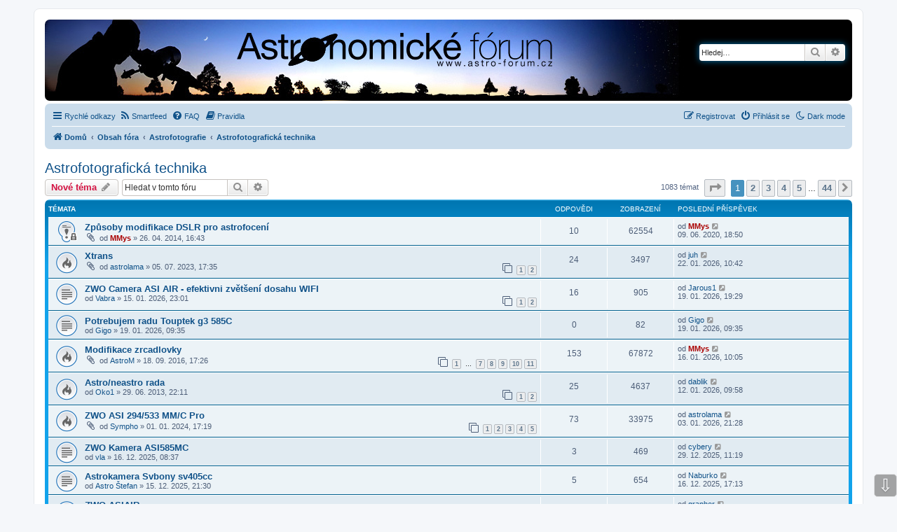

--- FILE ---
content_type: text/html; charset=UTF-8
request_url: https://www.astro-forum.cz/viewforum.php?f=27&sid=7b0f546cd2c699ab09f04b35d3772b72
body_size: 91660
content:
<!DOCTYPE html>
<html dir="ltr" lang="cs-cz">
<head>
<meta charset="utf-8" />
<meta http-equiv="X-UA-Compatible" content="IE=edge">
<meta name="viewport" content="width=device-width, initial-scale=1" />

        <link href="./mobiquo/smartbanner/manifest.json" rel="manifest">
        
        <meta name="apple-itunes-app" content="app-id=307880732, affiliate-data=at=10lR7C, app-argument=tapatalk://www.astro-forum.cz/?ttfid=1504461&fid=27&page=1&perpage=25&location=forum" />
        
<title>Astrofotografická technika - Astronomické fórum</title>

	<link rel="alternate" type="application/atom+xml" title="Atom - Astronomické fórum" href="/app.php/feed?sid=eabbb7054cbf9806d60225c887ed90f8">			<link rel="alternate" type="application/atom+xml" title="Atom - nová témata" href="/app.php/feed/topics?sid=eabbb7054cbf9806d60225c887ed90f8">	<link rel="alternate" type="application/atom+xml" title="Atom - aktivní témata" href="/app.php/feed/topics_active?sid=eabbb7054cbf9806d60225c887ed90f8">	<link rel="alternate" type="application/atom+xml" title="Atom - Fórum - Astrofotografická technika" href="/app.php/feed/forum/27?sid=eabbb7054cbf9806d60225c887ed90f8">		
	<link rel="canonical" href="https://www.astro-forum.cz/viewforum.php?f=27">

<!--
	phpBB style name: prosilver
	Based on style:   prosilver (this is the default phpBB3 style)
	Original author:  Tom Beddard ( http://www.subBlue.com/ )
	Modified by:
-->

<link href="./assets/css/font-awesome.min.css?assets_version=116" rel="stylesheet">
<link href="./styles/prosilver-af/theme/stylesheet.css?assets_version=116" rel="stylesheet">
<link href="./styles/prosilver-af/theme/cs/stylesheet.css?assets_version=116" rel="stylesheet">




<!--[if lte IE 9]>
	<link href="./styles/prosilver-af/theme/tweaks.css?assets_version=116" rel="stylesheet">
<![endif]-->

<script>
	var cookie_darkmode_name = 'phpbb3_d3tti_darkmode';
</script><link rel="alternate" type="application/atom+xml" title="Astronomické fórum - Atom feed" href="/app.php/smartfeed/feed?sid=eabbb7054cbf9806d60225c887ed90f8" />
<link rel="alternate" type="application/rss+xml" title="Astronomické fórum - RSS feed" href="/app.php/smartfeed/feed?y=2&amp;sid=eabbb7054cbf9806d60225c887ed90f8" />

<link href="./ext/aurelienazerty/darkmode/styles/all/theme/darkmode.css?assets_version=116" rel="stylesheet" media="screen" />
<link href="./ext/phpbb/collapsiblecategories/styles/all/theme/collapsiblecategories.css?assets_version=116" rel="stylesheet" media="screen" />
<link href="./ext/phpbbes/scrolltoupdown/styles/all/theme/scrolltoupdown.css?assets_version=116" rel="stylesheet" media="screen" />
<link href="./ext/rmcgirr83/elonw/styles/all/theme/elonw.css?assets_version=116" rel="stylesheet" media="screen" />
<link href="./ext/vse/abbc3/styles/all/theme/abbc3_common.min.css?assets_version=116" rel="stylesheet" media="screen" />


					<script>
			(function(i,s,o,g,r,a,m){i['GoogleAnalyticsObject']=r;i[r]=i[r]||function(){
			(i[r].q=i[r].q||[]).push(arguments)},i[r].l=1*new Date();a=s.createElement(o),
			m=s.getElementsByTagName(o)[0];a.async=1;a.src=g;m.parentNode.insertBefore(a,m)
			})(window,document,'script','//www.google-analytics.com/analytics.js','ga');

			ga('create', 'UA-1955017-1', 'auto');
									ga('send', 'pageview');
		</script>
	
</head>
<body id="phpbb" class="nojs notouch section-viewforum ltr lightmode">


<div id="wrap" class="wrap">
	<a id="top" class="top-anchor" accesskey="t"></a>
	<div id="page-header">
		<div class="headerbar" role="banner">
					<div class="inner">

			<div id="site-description" class="site-description">
		<a id="logo" class="logo" href="http://www.astro-forum.cz/" title="Domů">
					<span class="site_logo"></span>
				</a>
				<h1>Astronomické fórum</h1>
				<p></p>
				<p class="skiplink"><a href="#start_here">Přejít na obsah</a></p>
			</div>

									<div id="search-box" class="search-box search-header" role="search">
				<form action="./search.php?sid=eabbb7054cbf9806d60225c887ed90f8" method="get" id="search">
				<fieldset>
					<input name="keywords" id="keywords" type="search" maxlength="128" title="Hledat klíčová slova" class="inputbox search tiny" size="20" value="" placeholder="Hledej…" />
					<button class="button button-search" type="submit" title="Hledat">
						<i class="icon fa-search fa-fw" aria-hidden="true"></i><span class="sr-only">Hledat</span>
					</button>
					<a href="./search.php?sid=eabbb7054cbf9806d60225c887ed90f8" class="button button-search-end" title="Pokročilé hledání">
						<i class="icon fa-cog fa-fw" aria-hidden="true"></i><span class="sr-only">Pokročilé hledání</span>
					</a>
					<input type="hidden" name="sid" value="eabbb7054cbf9806d60225c887ed90f8" />

				</fieldset>
				</form>
			</div>
						
			</div>
					</div>
				<div class="navbar" role="navigation">
	<div class="inner">

	<ul id="nav-main" class="nav-main linklist" role="menubar">

		<li id="quick-links" class="quick-links dropdown-container responsive-menu" data-skip-responsive="true">
			<a href="#" class="dropdown-trigger">
				<i class="icon fa-bars fa-fw" aria-hidden="true"></i><span>Rychlé odkazy</span>
			</a>
			<div class="dropdown">
				<div class="pointer"><div class="pointer-inner"></div></div>
				<ul class="dropdown-contents" role="menu">
					
											<li class="separator"></li>
																									<li>
								<a href="./search.php?search_id=unanswered&amp;sid=eabbb7054cbf9806d60225c887ed90f8" role="menuitem">
									<i class="icon fa-file-o fa-fw icon-gray" aria-hidden="true"></i><span>Témata bez odpovědí</span>
								</a>
							</li>
							<li>
								<a href="./search.php?search_id=active_topics&amp;sid=eabbb7054cbf9806d60225c887ed90f8" role="menuitem">
									<i class="icon fa-file-o fa-fw icon-blue" aria-hidden="true"></i><span>Aktivní témata</span>
								</a>
							</li>
							<li class="separator"></li>
							<li>
								<a href="./search.php?sid=eabbb7054cbf9806d60225c887ed90f8" role="menuitem">
									<i class="icon fa-search fa-fw" aria-hidden="true"></i><span>Hledat</span>
								</a>
							</li>
					
										<li class="separator"></li>

									</ul>
			</div>
		</li>

		<li data-last-responsive="true" class="rightside" style="display: none;" id="callLight">
	<a href="javascript:void(0);" onclick="darkmode(false)">
		<i class="icon fa-lightbulb-o fa-fw" aria-hidden="true"></i><span>Light mode</span>
	</a>
</li>
<li data-last-responsive="true" class="rightside" style="" id="callDark">
	<a href="javascript:void(0);" onclick="darkmode(true)">
		<i class="icon fa-moon-o fa-fw" aria-hidden="true"></i><span>Dark mode</span>
	</a>
</li><li data-last-responsive="true">
	<a href="/app.php/smartfeed/ui?sid=eabbb7054cbf9806d60225c887ed90f8" title="Smartfeed" role="menuitem">
		<i class="icon fa-rss fa-fw" aria-hidden="true"></i><span>Smartfeed</span>
	</a>
</li>
		<li data-skip-responsive="true">
			<a href="/app.php/help/faq?sid=eabbb7054cbf9806d60225c887ed90f8" rel="help" title="Často kladené otázky" role="menuitem">
				<i class="icon fa-question-circle fa-fw" aria-hidden="true"></i><span>FAQ</span>
			</a>
		</li>
			<li data-last-responsive="true">
		<a href="/app.php/rules?sid=eabbb7054cbf9806d60225c887ed90f8" rel="help" title="Zobrazit pravidla tohoto fóra" role="menuitem">
			<i class="icon fa-book fa-fw" aria-hidden="true"></i><span>Pravidla</span>
		</a>
	</li>
				
			<li class="rightside"  data-skip-responsive="true">
			<a href="./ucp.php?mode=login&amp;redirect=viewforum.php%3Ff%3D27&amp;sid=eabbb7054cbf9806d60225c887ed90f8" title="Přihlásit se" accesskey="x" role="menuitem">
				<i class="icon fa-power-off fa-fw" aria-hidden="true"></i><span>Přihlásit se</span>
			</a>
		</li>
					<li class="rightside" data-skip-responsive="true">
				<a href="./ucp.php?mode=register&amp;sid=eabbb7054cbf9806d60225c887ed90f8" role="menuitem">
					<i class="icon fa-pencil-square-o  fa-fw" aria-hidden="true"></i><span>Registrovat</span>
				</a>
			</li>
						</ul>

	<ul id="nav-breadcrumbs" class="nav-breadcrumbs linklist navlinks" role="menubar">
				
		
		<li class="breadcrumbs" itemscope itemtype="https://schema.org/BreadcrumbList">

							<span class="crumb" itemtype="https://schema.org/ListItem" itemprop="itemListElement" itemscope><a itemprop="item" href="http://www.astro-forum.cz/" data-navbar-reference="home"><i class="icon fa-home fa-fw" aria-hidden="true"></i><span itemprop="name">Domů</span></a><meta itemprop="position" content="1" /></span>
			
							<span class="crumb" itemtype="https://schema.org/ListItem" itemprop="itemListElement" itemscope><a itemprop="item" href="./index.php?sid=eabbb7054cbf9806d60225c887ed90f8" accesskey="h" data-navbar-reference="index"><span itemprop="name">Obsah fóra</span></a><meta itemprop="position" content="2" /></span>

											
								<span class="crumb" itemtype="https://schema.org/ListItem" itemprop="itemListElement" itemscope data-forum-id="6"><a itemprop="item" href="./viewforum.php?f=6&amp;sid=eabbb7054cbf9806d60225c887ed90f8"><span itemprop="name">Astrofotografie</span></a><meta itemprop="position" content="3" /></span>
															
								<span class="crumb" itemtype="https://schema.org/ListItem" itemprop="itemListElement" itemscope data-forum-id="27"><a itemprop="item" href="./viewforum.php?f=27&amp;sid=eabbb7054cbf9806d60225c887ed90f8"><span itemprop="name">Astrofotografická technika</span></a><meta itemprop="position" content="4" /></span>
							
					</li>

		
					<li class="rightside responsive-search">
				<a href="./search.php?sid=eabbb7054cbf9806d60225c887ed90f8" title="Zobrazit možnosti rozšířeného hledání" role="menuitem">
					<i class="icon fa-search fa-fw" aria-hidden="true"></i><span class="sr-only">Hledat</span>
				</a>
			</li>
			</ul>

	</div>
</div>
	</div>

	
	<a id="start_here" class="anchor"></a>
	<div id="page-body" class="page-body" role="main">
		
		<h2 class="forum-title"><a href="./viewforum.php?f=27&amp;sid=eabbb7054cbf9806d60225c887ed90f8">Astrofotografická technika</a></h2>
<div>
	<!-- NOTE: remove the style="display: none" when you want to have the forum description on the forum body -->
	<div style="display: none !important;">Optika, montáže, autoguidery, elektronika...<br /></div>	</div>



	<div class="action-bar bar-top">

				
		<a href="./posting.php?mode=post&amp;f=27&amp;sid=eabbb7054cbf9806d60225c887ed90f8" class="button" title="Odeslat nové téma">
							<span>Nové téma</span> <i class="icon fa-pencil fa-fw" aria-hidden="true"></i>
					</a>
				
			<div class="search-box" role="search">
			<form method="get" id="forum-search" action="./search.php?sid=eabbb7054cbf9806d60225c887ed90f8">
			<fieldset>
				<input class="inputbox search tiny" type="search" name="keywords" id="search_keywords" size="20" placeholder="Hledat v&nbsp;tomto fóru" />
				<button class="button button-search" type="submit" title="Hledat">
					<i class="icon fa-search fa-fw" aria-hidden="true"></i><span class="sr-only">Hledat</span>
				</button>
				<a href="./search.php?fid%5B%5D=27&amp;sid=eabbb7054cbf9806d60225c887ed90f8" class="button button-search-end" title="Pokročilé hledání">
					<i class="icon fa-cog fa-fw" aria-hidden="true"></i><span class="sr-only">Pokročilé hledání</span>
				</a>
				<input type="hidden" name="fid[0]" value="27" />
<input type="hidden" name="sid" value="eabbb7054cbf9806d60225c887ed90f8" />

			</fieldset>
			</form>
		</div>
	
	<div class="pagination">
				1083 témat
					<ul>
	<li class="dropdown-container dropdown-button-control dropdown-page-jump page-jump">
		<a class="button button-icon-only dropdown-trigger" href="#" title="Přejít na stránku…" role="button"><i class="icon fa-level-down fa-rotate-270" aria-hidden="true"></i><span class="sr-only">Stránka <strong>1</strong> z <strong>44</strong></span></a>
		<div class="dropdown">
			<div class="pointer"><div class="pointer-inner"></div></div>
			<ul class="dropdown-contents">
				<li>Klikněte pro přechod na stránku…:</li>
				<li class="page-jump-form">
					<input type="number" name="page-number" min="1" max="999999" title="Napište číslo stránky, na kterou chcete přejít" class="inputbox tiny" data-per-page="25" data-base-url=".&#x2F;viewforum.php&#x3F;f&#x3D;27&amp;amp&#x3B;sid&#x3D;eabbb7054cbf9806d60225c887ed90f8" data-start-name="start" />
					<input class="button2" value="Přejít" type="button" />
				</li>
			</ul>
		</div>
	</li>
		<li class="active"><span>1</span></li>
				<li><a class="button" href="./viewforum.php?f=27&amp;sid=eabbb7054cbf9806d60225c887ed90f8&amp;start=25" role="button">2</a></li>
				<li><a class="button" href="./viewforum.php?f=27&amp;sid=eabbb7054cbf9806d60225c887ed90f8&amp;start=50" role="button">3</a></li>
				<li><a class="button" href="./viewforum.php?f=27&amp;sid=eabbb7054cbf9806d60225c887ed90f8&amp;start=75" role="button">4</a></li>
				<li><a class="button" href="./viewforum.php?f=27&amp;sid=eabbb7054cbf9806d60225c887ed90f8&amp;start=100" role="button">5</a></li>
			<li class="ellipsis" role="separator"><span>…</span></li>
				<li><a class="button" href="./viewforum.php?f=27&amp;sid=eabbb7054cbf9806d60225c887ed90f8&amp;start=1075" role="button">44</a></li>
				<li class="arrow next"><a class="button button-icon-only" href="./viewforum.php?f=27&amp;sid=eabbb7054cbf9806d60225c887ed90f8&amp;start=25" rel="next" role="button"><i class="icon fa-chevron-right fa-fw" aria-hidden="true"></i><span class="sr-only">Další</span></a></li>
	</ul>
			</div>

	</div>




	
			<div class="forumbg">
		<div class="inner">
		<ul class="topiclist">
			<li class="header">
				<dl class="row-item">
					<dt><div class="list-inner">Témata</div></dt>
					<dd class="posts">Odpovědi</dd>
					<dd class="views">Zobrazení</dd>
					<dd class="lastpost"><span>Poslední příspěvek</span></dd>
				</dl>
			</li>
		</ul>
		<ul class="topiclist topics">
	
				<li class="row bg1 sticky">
						<dl class="row-item sticky_read_locked">
				<dt title="Toto téma je zamknuté. Nemůžete posílat nové příspěvky ani odpovídat na starší.">
										<div class="list-inner">
																		<a href="./viewtopic.php?t=17369&amp;sid=eabbb7054cbf9806d60225c887ed90f8" class="topictitle">Způsoby modifikace DSLR pro astrofocení</a>																								<br />
						
												<div class="responsive-show" style="display: none;">
							Poslední příspěvek od <a href="./memberlist.php?mode=viewprofile&amp;u=4035&amp;sid=eabbb7054cbf9806d60225c887ed90f8" style="color: #AA0000;" class="username-coloured">MMys</a> &laquo; <a href="./viewtopic.php?t=17369&amp;p=425360&amp;sid=eabbb7054cbf9806d60225c887ed90f8#p425360" title="Přejít na poslední příspěvek"><time datetime="2020-06-09T16:50:11+00:00">09. 06. 2020,  18:50</time></a>
													</div>
														<span class="responsive-show left-box" style="display: none;">Odpovědi: <strong>10</strong></span>
													
						<div class="topic-poster responsive-hide left-box">
														<i class="icon fa-paperclip fa-fw" aria-hidden="true"></i>														od <a href="./memberlist.php?mode=viewprofile&amp;u=4035&amp;sid=eabbb7054cbf9806d60225c887ed90f8" style="color: #AA0000;" class="username-coloured">MMys</a> &raquo; <time datetime="2014-04-26T14:43:04+00:00">26. 04. 2014,  16:43</time>
																				</div>

						
											</div>
				</dt>
				<dd class="posts">10 <dfn>Odpovědi</dfn></dd>
				<dd class="views">62554 <dfn>Zobrazení</dfn></dd>
				<dd class="lastpost">
					<span><dfn>Poslední příspěvek </dfn>od <a href="./memberlist.php?mode=viewprofile&amp;u=4035&amp;sid=eabbb7054cbf9806d60225c887ed90f8" style="color: #AA0000;" class="username-coloured">MMys</a>													<a href="./viewtopic.php?t=17369&amp;p=425360&amp;sid=eabbb7054cbf9806d60225c887ed90f8#p425360" title="Přejít na poslední příspěvek">
								<i class="icon fa-external-link-square fa-fw icon-lightgray icon-md" aria-hidden="true"></i><span class="sr-only"></span>
							</a>
												<br /><time datetime="2020-06-09T16:50:11+00:00">09. 06. 2020,  18:50</time>
					</span>
				</dd>
			</dl>
					</li>
		
	

	
	
				<li class="row bg2">
						<dl class="row-item topic_read_hot">
				<dt title="Žádné nové příspěvky">
										<div class="list-inner">
																		<a href="./viewtopic.php?t=33271&amp;sid=eabbb7054cbf9806d60225c887ed90f8" class="topictitle">Xtrans</a>																								<br />
						
												<div class="responsive-show" style="display: none;">
							Poslední příspěvek od <a href="./memberlist.php?mode=viewprofile&amp;u=2521&amp;sid=eabbb7054cbf9806d60225c887ed90f8" class="username">juh</a> &laquo; <a href="./viewtopic.php?t=33271&amp;p=554147&amp;sid=eabbb7054cbf9806d60225c887ed90f8#p554147" title="Přejít na poslední příspěvek"><time datetime="2026-01-22T09:42:30+00:00">22. 01. 2026,  10:42</time></a>
													</div>
														<span class="responsive-show left-box" style="display: none;">Odpovědi: <strong>24</strong></span>
													
						<div class="topic-poster responsive-hide left-box">
														<i class="icon fa-paperclip fa-fw" aria-hidden="true"></i>														od <a href="./memberlist.php?mode=viewprofile&amp;u=9831&amp;sid=eabbb7054cbf9806d60225c887ed90f8" class="username">astrolama</a> &raquo; <time datetime="2023-07-05T15:35:16+00:00">05. 07. 2023,  17:35</time>
																				</div>

												<div class="pagination">
							<span><i class="icon fa-clone fa-fw" aria-hidden="true"></i></span>
							<ul>
															<li><a class="button" href="./viewtopic.php?t=33271&amp;sid=eabbb7054cbf9806d60225c887ed90f8">1</a></li>
																							<li><a class="button" href="./viewtopic.php?t=33271&amp;sid=eabbb7054cbf9806d60225c887ed90f8&amp;start=15">2</a></li>
																																													</ul>
						</div>
						
											</div>
				</dt>
				<dd class="posts">24 <dfn>Odpovědi</dfn></dd>
				<dd class="views">3497 <dfn>Zobrazení</dfn></dd>
				<dd class="lastpost">
					<span><dfn>Poslední příspěvek </dfn>od <a href="./memberlist.php?mode=viewprofile&amp;u=2521&amp;sid=eabbb7054cbf9806d60225c887ed90f8" class="username">juh</a>													<a href="./viewtopic.php?t=33271&amp;p=554147&amp;sid=eabbb7054cbf9806d60225c887ed90f8#p554147" title="Přejít na poslední příspěvek">
								<i class="icon fa-external-link-square fa-fw icon-lightgray icon-md" aria-hidden="true"></i><span class="sr-only"></span>
							</a>
												<br /><time datetime="2026-01-22T09:42:30+00:00">22. 01. 2026,  10:42</time>
					</span>
				</dd>
			</dl>
					</li>
		
	

	
	
				<li class="row bg1">
						<dl class="row-item topic_read">
				<dt title="Žádné nové příspěvky">
										<div class="list-inner">
																		<a href="./viewtopic.php?t=38317&amp;sid=eabbb7054cbf9806d60225c887ed90f8" class="topictitle">ZWO Camera ASI AIR - efektivni zvětšení dosahu WIFI</a>																								<br />
						
												<div class="responsive-show" style="display: none;">
							Poslední příspěvek od <a href="./memberlist.php?mode=viewprofile&amp;u=2267&amp;sid=eabbb7054cbf9806d60225c887ed90f8" class="username">Jarous1</a> &laquo; <a href="./viewtopic.php?t=38317&amp;p=553996&amp;sid=eabbb7054cbf9806d60225c887ed90f8#p553996" title="Přejít na poslední příspěvek"><time datetime="2026-01-19T18:29:41+00:00">19. 01. 2026,  19:29</time></a>
													</div>
														<span class="responsive-show left-box" style="display: none;">Odpovědi: <strong>16</strong></span>
													
						<div class="topic-poster responsive-hide left-box">
																												od <a href="./memberlist.php?mode=viewprofile&amp;u=6117&amp;sid=eabbb7054cbf9806d60225c887ed90f8" class="username">Vabra</a> &raquo; <time datetime="2026-01-15T22:01:46+00:00">15. 01. 2026,  23:01</time>
																				</div>

												<div class="pagination">
							<span><i class="icon fa-clone fa-fw" aria-hidden="true"></i></span>
							<ul>
															<li><a class="button" href="./viewtopic.php?t=38317&amp;sid=eabbb7054cbf9806d60225c887ed90f8">1</a></li>
																							<li><a class="button" href="./viewtopic.php?t=38317&amp;sid=eabbb7054cbf9806d60225c887ed90f8&amp;start=15">2</a></li>
																																													</ul>
						</div>
						
											</div>
				</dt>
				<dd class="posts">16 <dfn>Odpovědi</dfn></dd>
				<dd class="views">905 <dfn>Zobrazení</dfn></dd>
				<dd class="lastpost">
					<span><dfn>Poslední příspěvek </dfn>od <a href="./memberlist.php?mode=viewprofile&amp;u=2267&amp;sid=eabbb7054cbf9806d60225c887ed90f8" class="username">Jarous1</a>													<a href="./viewtopic.php?t=38317&amp;p=553996&amp;sid=eabbb7054cbf9806d60225c887ed90f8#p553996" title="Přejít na poslední příspěvek">
								<i class="icon fa-external-link-square fa-fw icon-lightgray icon-md" aria-hidden="true"></i><span class="sr-only"></span>
							</a>
												<br /><time datetime="2026-01-19T18:29:41+00:00">19. 01. 2026,  19:29</time>
					</span>
				</dd>
			</dl>
					</li>
		
	

	
	
				<li class="row bg2">
						<dl class="row-item topic_read">
				<dt title="Žádné nové příspěvky">
										<div class="list-inner">
																		<a href="./viewtopic.php?t=38329&amp;sid=eabbb7054cbf9806d60225c887ed90f8" class="topictitle">Potrebujem radu Touptek g3 585C</a>																								<br />
						
												<div class="responsive-show" style="display: none;">
							Poslední příspěvek od <a href="./memberlist.php?mode=viewprofile&amp;u=11908&amp;sid=eabbb7054cbf9806d60225c887ed90f8" class="username">Gigo</a> &laquo; <a href="./viewtopic.php?t=38329&amp;p=553947&amp;sid=eabbb7054cbf9806d60225c887ed90f8#p553947" title="Přejít na poslední příspěvek"><time datetime="2026-01-19T08:35:39+00:00">19. 01. 2026,  09:35</time></a>
													</div>
													
						<div class="topic-poster responsive-hide left-box">
																												od <a href="./memberlist.php?mode=viewprofile&amp;u=11908&amp;sid=eabbb7054cbf9806d60225c887ed90f8" class="username">Gigo</a> &raquo; <time datetime="2026-01-19T08:35:39+00:00">19. 01. 2026,  09:35</time>
																				</div>

						
											</div>
				</dt>
				<dd class="posts">0 <dfn>Odpovědi</dfn></dd>
				<dd class="views">82 <dfn>Zobrazení</dfn></dd>
				<dd class="lastpost">
					<span><dfn>Poslední příspěvek </dfn>od <a href="./memberlist.php?mode=viewprofile&amp;u=11908&amp;sid=eabbb7054cbf9806d60225c887ed90f8" class="username">Gigo</a>													<a href="./viewtopic.php?t=38329&amp;p=553947&amp;sid=eabbb7054cbf9806d60225c887ed90f8#p553947" title="Přejít na poslední příspěvek">
								<i class="icon fa-external-link-square fa-fw icon-lightgray icon-md" aria-hidden="true"></i><span class="sr-only"></span>
							</a>
												<br /><time datetime="2026-01-19T08:35:39+00:00">19. 01. 2026,  09:35</time>
					</span>
				</dd>
			</dl>
					</li>
		
	

	
	
				<li class="row bg1">
						<dl class="row-item topic_read_hot">
				<dt title="Žádné nové příspěvky">
										<div class="list-inner">
																		<a href="./viewtopic.php?t=20992&amp;sid=eabbb7054cbf9806d60225c887ed90f8" class="topictitle">Modifikace zrcadlovky</a>																								<br />
						
												<div class="responsive-show" style="display: none;">
							Poslední příspěvek od <a href="./memberlist.php?mode=viewprofile&amp;u=4035&amp;sid=eabbb7054cbf9806d60225c887ed90f8" style="color: #AA0000;" class="username-coloured">MMys</a> &laquo; <a href="./viewtopic.php?t=20992&amp;p=553818&amp;sid=eabbb7054cbf9806d60225c887ed90f8#p553818" title="Přejít na poslední příspěvek"><time datetime="2026-01-16T09:05:48+00:00">16. 01. 2026,  10:05</time></a>
													</div>
														<span class="responsive-show left-box" style="display: none;">Odpovědi: <strong>153</strong></span>
													
						<div class="topic-poster responsive-hide left-box">
														<i class="icon fa-paperclip fa-fw" aria-hidden="true"></i>														od <a href="./memberlist.php?mode=viewprofile&amp;u=396&amp;sid=eabbb7054cbf9806d60225c887ed90f8" class="username">AstroM</a> &raquo; <time datetime="2016-09-18T15:26:20+00:00">18. 09. 2016,  17:26</time>
																				</div>

												<div class="pagination">
							<span><i class="icon fa-clone fa-fw" aria-hidden="true"></i></span>
							<ul>
															<li><a class="button" href="./viewtopic.php?t=20992&amp;sid=eabbb7054cbf9806d60225c887ed90f8">1</a></li>
																							<li class="ellipsis"><span>…</span></li>
																							<li><a class="button" href="./viewtopic.php?t=20992&amp;sid=eabbb7054cbf9806d60225c887ed90f8&amp;start=90">7</a></li>
																							<li><a class="button" href="./viewtopic.php?t=20992&amp;sid=eabbb7054cbf9806d60225c887ed90f8&amp;start=105">8</a></li>
																							<li><a class="button" href="./viewtopic.php?t=20992&amp;sid=eabbb7054cbf9806d60225c887ed90f8&amp;start=120">9</a></li>
																							<li><a class="button" href="./viewtopic.php?t=20992&amp;sid=eabbb7054cbf9806d60225c887ed90f8&amp;start=135">10</a></li>
																							<li><a class="button" href="./viewtopic.php?t=20992&amp;sid=eabbb7054cbf9806d60225c887ed90f8&amp;start=150">11</a></li>
																																													</ul>
						</div>
						
											</div>
				</dt>
				<dd class="posts">153 <dfn>Odpovědi</dfn></dd>
				<dd class="views">67872 <dfn>Zobrazení</dfn></dd>
				<dd class="lastpost">
					<span><dfn>Poslední příspěvek </dfn>od <a href="./memberlist.php?mode=viewprofile&amp;u=4035&amp;sid=eabbb7054cbf9806d60225c887ed90f8" style="color: #AA0000;" class="username-coloured">MMys</a>													<a href="./viewtopic.php?t=20992&amp;p=553818&amp;sid=eabbb7054cbf9806d60225c887ed90f8#p553818" title="Přejít na poslední příspěvek">
								<i class="icon fa-external-link-square fa-fw icon-lightgray icon-md" aria-hidden="true"></i><span class="sr-only"></span>
							</a>
												<br /><time datetime="2026-01-16T09:05:48+00:00">16. 01. 2026,  10:05</time>
					</span>
				</dd>
			</dl>
					</li>
		
	

	
	
				<li class="row bg2">
						<dl class="row-item topic_read_hot">
				<dt title="Žádné nové příspěvky">
										<div class="list-inner">
																		<a href="./viewtopic.php?t=15987&amp;sid=eabbb7054cbf9806d60225c887ed90f8" class="topictitle">Astro/neastro rada</a>																								<br />
						
												<div class="responsive-show" style="display: none;">
							Poslední příspěvek od <a href="./memberlist.php?mode=viewprofile&amp;u=998&amp;sid=eabbb7054cbf9806d60225c887ed90f8" class="username">dablik</a> &laquo; <a href="./viewtopic.php?t=15987&amp;p=553647&amp;sid=eabbb7054cbf9806d60225c887ed90f8#p553647" title="Přejít na poslední příspěvek"><time datetime="2026-01-12T08:58:09+00:00">12. 01. 2026,  09:58</time></a>
													</div>
														<span class="responsive-show left-box" style="display: none;">Odpovědi: <strong>25</strong></span>
													
						<div class="topic-poster responsive-hide left-box">
																												od <a href="./memberlist.php?mode=viewprofile&amp;u=4309&amp;sid=eabbb7054cbf9806d60225c887ed90f8" class="username">Oko1</a> &raquo; <time datetime="2013-06-29T20:11:17+00:00">29. 06. 2013,  22:11</time>
																				</div>

												<div class="pagination">
							<span><i class="icon fa-clone fa-fw" aria-hidden="true"></i></span>
							<ul>
															<li><a class="button" href="./viewtopic.php?t=15987&amp;sid=eabbb7054cbf9806d60225c887ed90f8">1</a></li>
																							<li><a class="button" href="./viewtopic.php?t=15987&amp;sid=eabbb7054cbf9806d60225c887ed90f8&amp;start=15">2</a></li>
																																													</ul>
						</div>
						
											</div>
				</dt>
				<dd class="posts">25 <dfn>Odpovědi</dfn></dd>
				<dd class="views">4637 <dfn>Zobrazení</dfn></dd>
				<dd class="lastpost">
					<span><dfn>Poslední příspěvek </dfn>od <a href="./memberlist.php?mode=viewprofile&amp;u=998&amp;sid=eabbb7054cbf9806d60225c887ed90f8" class="username">dablik</a>													<a href="./viewtopic.php?t=15987&amp;p=553647&amp;sid=eabbb7054cbf9806d60225c887ed90f8#p553647" title="Přejít na poslední příspěvek">
								<i class="icon fa-external-link-square fa-fw icon-lightgray icon-md" aria-hidden="true"></i><span class="sr-only"></span>
							</a>
												<br /><time datetime="2026-01-12T08:58:09+00:00">12. 01. 2026,  09:58</time>
					</span>
				</dd>
			</dl>
					</li>
		
	

	
	
				<li class="row bg1">
						<dl class="row-item topic_read_hot">
				<dt title="Žádné nové příspěvky">
										<div class="list-inner">
																		<a href="./viewtopic.php?t=34226&amp;sid=eabbb7054cbf9806d60225c887ed90f8" class="topictitle">ZWO ASI 294/533 MM/C Pro</a>																								<br />
						
												<div class="responsive-show" style="display: none;">
							Poslední příspěvek od <a href="./memberlist.php?mode=viewprofile&amp;u=9831&amp;sid=eabbb7054cbf9806d60225c887ed90f8" class="username">astrolama</a> &laquo; <a href="./viewtopic.php?t=34226&amp;p=553338&amp;sid=eabbb7054cbf9806d60225c887ed90f8#p553338" title="Přejít na poslední příspěvek"><time datetime="2026-01-03T20:28:53+00:00">03. 01. 2026,  21:28</time></a>
													</div>
														<span class="responsive-show left-box" style="display: none;">Odpovědi: <strong>73</strong></span>
													
						<div class="topic-poster responsive-hide left-box">
														<i class="icon fa-paperclip fa-fw" aria-hidden="true"></i>														od <a href="./memberlist.php?mode=viewprofile&amp;u=9013&amp;sid=eabbb7054cbf9806d60225c887ed90f8" class="username">Sympho</a> &raquo; <time datetime="2024-01-01T16:19:15+00:00">01. 01. 2024,  17:19</time>
																				</div>

												<div class="pagination">
							<span><i class="icon fa-clone fa-fw" aria-hidden="true"></i></span>
							<ul>
															<li><a class="button" href="./viewtopic.php?t=34226&amp;sid=eabbb7054cbf9806d60225c887ed90f8">1</a></li>
																							<li><a class="button" href="./viewtopic.php?t=34226&amp;sid=eabbb7054cbf9806d60225c887ed90f8&amp;start=15">2</a></li>
																							<li><a class="button" href="./viewtopic.php?t=34226&amp;sid=eabbb7054cbf9806d60225c887ed90f8&amp;start=30">3</a></li>
																							<li><a class="button" href="./viewtopic.php?t=34226&amp;sid=eabbb7054cbf9806d60225c887ed90f8&amp;start=45">4</a></li>
																							<li><a class="button" href="./viewtopic.php?t=34226&amp;sid=eabbb7054cbf9806d60225c887ed90f8&amp;start=60">5</a></li>
																																													</ul>
						</div>
						
											</div>
				</dt>
				<dd class="posts">73 <dfn>Odpovědi</dfn></dd>
				<dd class="views">33975 <dfn>Zobrazení</dfn></dd>
				<dd class="lastpost">
					<span><dfn>Poslední příspěvek </dfn>od <a href="./memberlist.php?mode=viewprofile&amp;u=9831&amp;sid=eabbb7054cbf9806d60225c887ed90f8" class="username">astrolama</a>													<a href="./viewtopic.php?t=34226&amp;p=553338&amp;sid=eabbb7054cbf9806d60225c887ed90f8#p553338" title="Přejít na poslední příspěvek">
								<i class="icon fa-external-link-square fa-fw icon-lightgray icon-md" aria-hidden="true"></i><span class="sr-only"></span>
							</a>
												<br /><time datetime="2026-01-03T20:28:53+00:00">03. 01. 2026,  21:28</time>
					</span>
				</dd>
			</dl>
					</li>
		
	

	
	
				<li class="row bg2">
						<dl class="row-item topic_read">
				<dt title="Žádné nové příspěvky">
										<div class="list-inner">
																		<a href="./viewtopic.php?t=38191&amp;sid=eabbb7054cbf9806d60225c887ed90f8" class="topictitle">ZWO Kamera ASI585MC</a>																								<br />
						
												<div class="responsive-show" style="display: none;">
							Poslední příspěvek od <a href="./memberlist.php?mode=viewprofile&amp;u=11531&amp;sid=eabbb7054cbf9806d60225c887ed90f8" class="username">cybery</a> &laquo; <a href="./viewtopic.php?t=38191&amp;p=553064&amp;sid=eabbb7054cbf9806d60225c887ed90f8#p553064" title="Přejít na poslední příspěvek"><time datetime="2025-12-29T10:19:25+00:00">29. 12. 2025,  11:19</time></a>
													</div>
														<span class="responsive-show left-box" style="display: none;">Odpovědi: <strong>3</strong></span>
													
						<div class="topic-poster responsive-hide left-box">
																												od <a href="./memberlist.php?mode=viewprofile&amp;u=6238&amp;sid=eabbb7054cbf9806d60225c887ed90f8" class="username">vla</a> &raquo; <time datetime="2025-12-16T07:37:26+00:00">16. 12. 2025,  08:37</time>
																				</div>

						
											</div>
				</dt>
				<dd class="posts">3 <dfn>Odpovědi</dfn></dd>
				<dd class="views">469 <dfn>Zobrazení</dfn></dd>
				<dd class="lastpost">
					<span><dfn>Poslední příspěvek </dfn>od <a href="./memberlist.php?mode=viewprofile&amp;u=11531&amp;sid=eabbb7054cbf9806d60225c887ed90f8" class="username">cybery</a>													<a href="./viewtopic.php?t=38191&amp;p=553064&amp;sid=eabbb7054cbf9806d60225c887ed90f8#p553064" title="Přejít na poslední příspěvek">
								<i class="icon fa-external-link-square fa-fw icon-lightgray icon-md" aria-hidden="true"></i><span class="sr-only"></span>
							</a>
												<br /><time datetime="2025-12-29T10:19:25+00:00">29. 12. 2025,  11:19</time>
					</span>
				</dd>
			</dl>
					</li>
		
	

	
	
				<li class="row bg1">
						<dl class="row-item topic_read">
				<dt title="Žádné nové příspěvky">
										<div class="list-inner">
																		<a href="./viewtopic.php?t=38190&amp;sid=eabbb7054cbf9806d60225c887ed90f8" class="topictitle">Astrokamera Svbony sv405cc</a>																								<br />
						
												<div class="responsive-show" style="display: none;">
							Poslední příspěvek od <a href="./memberlist.php?mode=viewprofile&amp;u=4147&amp;sid=eabbb7054cbf9806d60225c887ed90f8" class="username">Naburko</a> &laquo; <a href="./viewtopic.php?t=38190&amp;p=552604&amp;sid=eabbb7054cbf9806d60225c887ed90f8#p552604" title="Přejít na poslední příspěvek"><time datetime="2025-12-16T16:13:56+00:00">16. 12. 2025,  17:13</time></a>
													</div>
														<span class="responsive-show left-box" style="display: none;">Odpovědi: <strong>5</strong></span>
													
						<div class="topic-poster responsive-hide left-box">
																												od <a href="./memberlist.php?mode=viewprofile&amp;u=11417&amp;sid=eabbb7054cbf9806d60225c887ed90f8" class="username">Astro Štefan</a> &raquo; <time datetime="2025-12-15T20:30:42+00:00">15. 12. 2025,  21:30</time>
																				</div>

						
											</div>
				</dt>
				<dd class="posts">5 <dfn>Odpovědi</dfn></dd>
				<dd class="views">654 <dfn>Zobrazení</dfn></dd>
				<dd class="lastpost">
					<span><dfn>Poslední příspěvek </dfn>od <a href="./memberlist.php?mode=viewprofile&amp;u=4147&amp;sid=eabbb7054cbf9806d60225c887ed90f8" class="username">Naburko</a>													<a href="./viewtopic.php?t=38190&amp;p=552604&amp;sid=eabbb7054cbf9806d60225c887ed90f8#p552604" title="Přejít na poslední příspěvek">
								<i class="icon fa-external-link-square fa-fw icon-lightgray icon-md" aria-hidden="true"></i><span class="sr-only"></span>
							</a>
												<br /><time datetime="2025-12-16T16:13:56+00:00">16. 12. 2025,  17:13</time>
					</span>
				</dd>
			</dl>
					</li>
		
	

	
	
				<li class="row bg2">
						<dl class="row-item topic_read_hot">
				<dt title="Žádné nové příspěvky">
										<div class="list-inner">
																		<a href="./viewtopic.php?t=23868&amp;sid=eabbb7054cbf9806d60225c887ed90f8" class="topictitle">ZWO ASIAIR</a>																								<br />
						
												<div class="responsive-show" style="display: none;">
							Poslední příspěvek od <a href="./memberlist.php?mode=viewprofile&amp;u=9927&amp;sid=eabbb7054cbf9806d60225c887ed90f8" class="username">grapher</a> &laquo; <a href="./viewtopic.php?t=23868&amp;p=552533&amp;sid=eabbb7054cbf9806d60225c887ed90f8#p552533" title="Přejít na poslední příspěvek"><time datetime="2025-12-15T07:15:44+00:00">15. 12. 2025,  08:15</time></a>
													</div>
														<span class="responsive-show left-box" style="display: none;">Odpovědi: <strong>572</strong></span>
													
						<div class="topic-poster responsive-hide left-box">
														<i class="icon fa-paperclip fa-fw" aria-hidden="true"></i>														od <a href="./memberlist.php?mode=viewprofile&amp;u=7050&amp;sid=eabbb7054cbf9806d60225c887ed90f8" class="username">pedrosanchez</a> &raquo; <time datetime="2018-07-27T06:58:38+00:00">27. 07. 2018,  08:58</time>
																				</div>

												<div class="pagination">
							<span><i class="icon fa-clone fa-fw" aria-hidden="true"></i></span>
							<ul>
															<li><a class="button" href="./viewtopic.php?t=23868&amp;sid=eabbb7054cbf9806d60225c887ed90f8">1</a></li>
																							<li class="ellipsis"><span>…</span></li>
																							<li><a class="button" href="./viewtopic.php?t=23868&amp;sid=eabbb7054cbf9806d60225c887ed90f8&amp;start=510">35</a></li>
																							<li><a class="button" href="./viewtopic.php?t=23868&amp;sid=eabbb7054cbf9806d60225c887ed90f8&amp;start=525">36</a></li>
																							<li><a class="button" href="./viewtopic.php?t=23868&amp;sid=eabbb7054cbf9806d60225c887ed90f8&amp;start=540">37</a></li>
																							<li><a class="button" href="./viewtopic.php?t=23868&amp;sid=eabbb7054cbf9806d60225c887ed90f8&amp;start=555">38</a></li>
																							<li><a class="button" href="./viewtopic.php?t=23868&amp;sid=eabbb7054cbf9806d60225c887ed90f8&amp;start=570">39</a></li>
																																													</ul>
						</div>
						
											</div>
				</dt>
				<dd class="posts">572 <dfn>Odpovědi</dfn></dd>
				<dd class="views">146643 <dfn>Zobrazení</dfn></dd>
				<dd class="lastpost">
					<span><dfn>Poslední příspěvek </dfn>od <a href="./memberlist.php?mode=viewprofile&amp;u=9927&amp;sid=eabbb7054cbf9806d60225c887ed90f8" class="username">grapher</a>													<a href="./viewtopic.php?t=23868&amp;p=552533&amp;sid=eabbb7054cbf9806d60225c887ed90f8#p552533" title="Přejít na poslední příspěvek">
								<i class="icon fa-external-link-square fa-fw icon-lightgray icon-md" aria-hidden="true"></i><span class="sr-only"></span>
							</a>
												<br /><time datetime="2025-12-15T07:15:44+00:00">15. 12. 2025,  08:15</time>
					</span>
				</dd>
			</dl>
					</li>
		
	

	
	
				<li class="row bg1">
						<dl class="row-item topic_read_locked">
				<dt title="Toto téma je zamknuté. Nemůžete posílat nové příspěvky ani odpovídat na starší.">
										<div class="list-inner">
																		<a href="./viewtopic.php?t=38161&amp;sid=eabbb7054cbf9806d60225c887ed90f8" class="topictitle">Canon 6D - astro modifikace (H-alpha) - hledám servis / zkušenosti</a>																								<br />
						
												<div class="responsive-show" style="display: none;">
							Poslední příspěvek od <a href="./memberlist.php?mode=viewprofile&amp;u=7366&amp;sid=eabbb7054cbf9806d60225c887ed90f8" style="color: #00AA00;" class="username-coloured">hades</a> &laquo; <a href="./viewtopic.php?t=38161&amp;p=552411&amp;sid=eabbb7054cbf9806d60225c887ed90f8#p552411" title="Přejít na poslední příspěvek"><time datetime="2025-12-12T13:43:24+00:00">12. 12. 2025,  14:43</time></a>
													</div>
														<span class="responsive-show left-box" style="display: none;">Odpovědi: <strong>1</strong></span>
													
						<div class="topic-poster responsive-hide left-box">
																												od <a href="./memberlist.php?mode=viewprofile&amp;u=11857&amp;sid=eabbb7054cbf9806d60225c887ed90f8" class="username">astrodenneb</a> &raquo; <time datetime="2025-12-12T09:11:24+00:00">12. 12. 2025,  10:11</time>
																				</div>

						
											</div>
				</dt>
				<dd class="posts">1 <dfn>Odpovědi</dfn></dd>
				<dd class="views">415 <dfn>Zobrazení</dfn></dd>
				<dd class="lastpost">
					<span><dfn>Poslední příspěvek </dfn>od <a href="./memberlist.php?mode=viewprofile&amp;u=7366&amp;sid=eabbb7054cbf9806d60225c887ed90f8" style="color: #00AA00;" class="username-coloured">hades</a>													<a href="./viewtopic.php?t=38161&amp;p=552411&amp;sid=eabbb7054cbf9806d60225c887ed90f8#p552411" title="Přejít na poslední příspěvek">
								<i class="icon fa-external-link-square fa-fw icon-lightgray icon-md" aria-hidden="true"></i><span class="sr-only"></span>
							</a>
												<br /><time datetime="2025-12-12T13:43:24+00:00">12. 12. 2025,  14:43</time>
					</span>
				</dd>
			</dl>
					</li>
		
	

	
	
				<li class="row bg2">
						<dl class="row-item topic_read">
				<dt title="Žádné nové příspěvky">
										<div class="list-inner">
																		<a href="./viewtopic.php?t=37479&amp;sid=eabbb7054cbf9806d60225c887ed90f8" class="topictitle">Rychlý systém pro EAA</a>																								<br />
						
												<div class="responsive-show" style="display: none;">
							Poslední příspěvek od <a href="./memberlist.php?mode=viewprofile&amp;u=10558&amp;sid=eabbb7054cbf9806d60225c887ed90f8" class="username">seestar</a> &laquo; <a href="./viewtopic.php?t=37479&amp;p=552240&amp;sid=eabbb7054cbf9806d60225c887ed90f8#p552240" title="Přejít na poslední příspěvek"><time datetime="2025-12-07T21:51:38+00:00">07. 12. 2025,  22:51</time></a>
													</div>
														<span class="responsive-show left-box" style="display: none;">Odpovědi: <strong>9</strong></span>
													
						<div class="topic-poster responsive-hide left-box">
														<i class="icon fa-paperclip fa-fw" aria-hidden="true"></i>														od <a href="./memberlist.php?mode=viewprofile&amp;u=10558&amp;sid=eabbb7054cbf9806d60225c887ed90f8" class="username">seestar</a> &raquo; <time datetime="2025-08-09T17:27:28+00:00">09. 08. 2025,  19:27</time>
																				</div>

						
											</div>
				</dt>
				<dd class="posts">9 <dfn>Odpovědi</dfn></dd>
				<dd class="views">1233 <dfn>Zobrazení</dfn></dd>
				<dd class="lastpost">
					<span><dfn>Poslední příspěvek </dfn>od <a href="./memberlist.php?mode=viewprofile&amp;u=10558&amp;sid=eabbb7054cbf9806d60225c887ed90f8" class="username">seestar</a>													<a href="./viewtopic.php?t=37479&amp;p=552240&amp;sid=eabbb7054cbf9806d60225c887ed90f8#p552240" title="Přejít na poslední příspěvek">
								<i class="icon fa-external-link-square fa-fw icon-lightgray icon-md" aria-hidden="true"></i><span class="sr-only"></span>
							</a>
												<br /><time datetime="2025-12-07T21:51:38+00:00">07. 12. 2025,  22:51</time>
					</span>
				</dd>
			</dl>
					</li>
		
	

	
	
				<li class="row bg1">
						<dl class="row-item topic_read">
				<dt title="Žádné nové příspěvky">
										<div class="list-inner">
																		<a href="./viewtopic.php?t=38004&amp;sid=eabbb7054cbf9806d60225c887ed90f8" class="topictitle">RASA 11 a filtrovým kolem ZWO EFW mini</a>																								<br />
						
												<div class="responsive-show" style="display: none;">
							Poslední příspěvek od <a href="./memberlist.php?mode=viewprofile&amp;u=10558&amp;sid=eabbb7054cbf9806d60225c887ed90f8" class="username">seestar</a> &laquo; <a href="./viewtopic.php?t=38004&amp;p=551479&amp;sid=eabbb7054cbf9806d60225c887ed90f8#p551479" title="Přejít na poslední příspěvek"><time datetime="2025-11-19T07:43:02+00:00">19. 11. 2025,  08:43</time></a>
													</div>
														<span class="responsive-show left-box" style="display: none;">Odpovědi: <strong>7</strong></span>
													
						<div class="topic-poster responsive-hide left-box">
														<i class="icon fa-paperclip fa-fw" aria-hidden="true"></i>														od <a href="./memberlist.php?mode=viewprofile&amp;u=10558&amp;sid=eabbb7054cbf9806d60225c887ed90f8" class="username">seestar</a> &raquo; <time datetime="2025-11-13T09:03:33+00:00">13. 11. 2025,  10:03</time>
																				</div>

						
											</div>
				</dt>
				<dd class="posts">7 <dfn>Odpovědi</dfn></dd>
				<dd class="views">1129 <dfn>Zobrazení</dfn></dd>
				<dd class="lastpost">
					<span><dfn>Poslední příspěvek </dfn>od <a href="./memberlist.php?mode=viewprofile&amp;u=10558&amp;sid=eabbb7054cbf9806d60225c887ed90f8" class="username">seestar</a>													<a href="./viewtopic.php?t=38004&amp;p=551479&amp;sid=eabbb7054cbf9806d60225c887ed90f8#p551479" title="Přejít na poslední příspěvek">
								<i class="icon fa-external-link-square fa-fw icon-lightgray icon-md" aria-hidden="true"></i><span class="sr-only"></span>
							</a>
												<br /><time datetime="2025-11-19T07:43:02+00:00">19. 11. 2025,  08:43</time>
					</span>
				</dd>
			</dl>
					</li>
		
	

	
	
				<li class="row bg2">
						<dl class="row-item topic_read">
				<dt title="Žádné nové příspěvky">
										<div class="list-inner">
																		<a href="./viewtopic.php?t=37493&amp;sid=eabbb7054cbf9806d60225c887ed90f8" class="topictitle">Filtry Antlia</a>																								<br />
						
												<div class="responsive-show" style="display: none;">
							Poslední příspěvek od <a href="./memberlist.php?mode=viewprofile&amp;u=3135&amp;sid=eabbb7054cbf9806d60225c887ed90f8" class="username">Libcz</a> &laquo; <a href="./viewtopic.php?t=37493&amp;p=550982&amp;sid=eabbb7054cbf9806d60225c887ed90f8#p550982" title="Přejít na poslední příspěvek"><time datetime="2025-11-10T12:21:14+00:00">10. 11. 2025,  13:21</time></a>
													</div>
														<span class="responsive-show left-box" style="display: none;">Odpovědi: <strong>15</strong></span>
													
						<div class="topic-poster responsive-hide left-box">
														<i class="icon fa-paperclip fa-fw" aria-hidden="true"></i>														od <a href="./memberlist.php?mode=viewprofile&amp;u=4035&amp;sid=eabbb7054cbf9806d60225c887ed90f8" style="color: #AA0000;" class="username-coloured">MMys</a> &raquo; <time datetime="2025-08-12T21:39:41+00:00">12. 08. 2025,  23:39</time>
																				</div>

												<div class="pagination">
							<span><i class="icon fa-clone fa-fw" aria-hidden="true"></i></span>
							<ul>
															<li><a class="button" href="./viewtopic.php?t=37493&amp;sid=eabbb7054cbf9806d60225c887ed90f8">1</a></li>
																							<li><a class="button" href="./viewtopic.php?t=37493&amp;sid=eabbb7054cbf9806d60225c887ed90f8&amp;start=15">2</a></li>
																																													</ul>
						</div>
						
											</div>
				</dt>
				<dd class="posts">15 <dfn>Odpovědi</dfn></dd>
				<dd class="views">2264 <dfn>Zobrazení</dfn></dd>
				<dd class="lastpost">
					<span><dfn>Poslední příspěvek </dfn>od <a href="./memberlist.php?mode=viewprofile&amp;u=3135&amp;sid=eabbb7054cbf9806d60225c887ed90f8" class="username">Libcz</a>													<a href="./viewtopic.php?t=37493&amp;p=550982&amp;sid=eabbb7054cbf9806d60225c887ed90f8#p550982" title="Přejít na poslední příspěvek">
								<i class="icon fa-external-link-square fa-fw icon-lightgray icon-md" aria-hidden="true"></i><span class="sr-only"></span>
							</a>
												<br /><time datetime="2025-11-10T12:21:14+00:00">10. 11. 2025,  13:21</time>
					</span>
				</dd>
			</dl>
					</li>
		
	

	
	
				<li class="row bg1">
						<dl class="row-item topic_read">
				<dt title="Žádné nové příspěvky">
										<div class="list-inner">
																		<a href="./viewtopic.php?t=28616&amp;sid=eabbb7054cbf9806d60225c887ed90f8" class="topictitle">ZWO ASI 2600 MM Pro</a>																								<br />
						
												<div class="responsive-show" style="display: none;">
							Poslední příspěvek od <a href="./memberlist.php?mode=viewprofile&amp;u=9927&amp;sid=eabbb7054cbf9806d60225c887ed90f8" class="username">grapher</a> &laquo; <a href="./viewtopic.php?t=28616&amp;p=550945&amp;sid=eabbb7054cbf9806d60225c887ed90f8#p550945" title="Přejít na poslední příspěvek"><time datetime="2025-11-09T12:31:56+00:00">09. 11. 2025,  13:31</time></a>
													</div>
														<span class="responsive-show left-box" style="display: none;">Odpovědi: <strong>8</strong></span>
													
						<div class="topic-poster responsive-hide left-box">
																												od <a href="./memberlist.php?mode=viewprofile&amp;u=189&amp;sid=eabbb7054cbf9806d60225c887ed90f8" class="username">alda</a> &raquo; <time datetime="2021-02-23T12:21:00+00:00">23. 02. 2021,  13:21</time>
																				</div>

						
											</div>
				</dt>
				<dd class="posts">8 <dfn>Odpovědi</dfn></dd>
				<dd class="views">2630 <dfn>Zobrazení</dfn></dd>
				<dd class="lastpost">
					<span><dfn>Poslední příspěvek </dfn>od <a href="./memberlist.php?mode=viewprofile&amp;u=9927&amp;sid=eabbb7054cbf9806d60225c887ed90f8" class="username">grapher</a>													<a href="./viewtopic.php?t=28616&amp;p=550945&amp;sid=eabbb7054cbf9806d60225c887ed90f8#p550945" title="Přejít na poslední příspěvek">
								<i class="icon fa-external-link-square fa-fw icon-lightgray icon-md" aria-hidden="true"></i><span class="sr-only"></span>
							</a>
												<br /><time datetime="2025-11-09T12:31:56+00:00">09. 11. 2025,  13:31</time>
					</span>
				</dd>
			</dl>
					</li>
		
	

	
	
				<li class="row bg2">
						<dl class="row-item topic_read_hot">
				<dt title="Žádné nové příspěvky">
										<div class="list-inner">
																		<a href="./viewtopic.php?t=12337&amp;sid=eabbb7054cbf9806d60225c887ed90f8" class="topictitle">Dálková spoušť</a>																								<br />
						
												<div class="responsive-show" style="display: none;">
							Poslední příspěvek od <a href="./memberlist.php?mode=viewprofile&amp;u=4698&amp;sid=eabbb7054cbf9806d60225c887ed90f8" class="username">peto</a> &laquo; <a href="./viewtopic.php?t=12337&amp;p=550173&amp;sid=eabbb7054cbf9806d60225c887ed90f8#p550173" title="Přejít na poslední příspěvek"><time datetime="2025-10-27T20:14:28+00:00">27. 10. 2025,  21:14</time></a>
													</div>
														<span class="responsive-show left-box" style="display: none;">Odpovědi: <strong>59</strong></span>
													
						<div class="topic-poster responsive-hide left-box">
																												od <a href="./memberlist.php?mode=viewprofile&amp;u=1336&amp;sid=eabbb7054cbf9806d60225c887ed90f8" class="username">Edmund Squirrel</a> &raquo; <time datetime="2011-06-22T06:21:20+00:00">22. 06. 2011,  08:21</time>
																				</div>

												<div class="pagination">
							<span><i class="icon fa-clone fa-fw" aria-hidden="true"></i></span>
							<ul>
															<li><a class="button" href="./viewtopic.php?t=12337&amp;sid=eabbb7054cbf9806d60225c887ed90f8">1</a></li>
																							<li><a class="button" href="./viewtopic.php?t=12337&amp;sid=eabbb7054cbf9806d60225c887ed90f8&amp;start=15">2</a></li>
																							<li><a class="button" href="./viewtopic.php?t=12337&amp;sid=eabbb7054cbf9806d60225c887ed90f8&amp;start=30">3</a></li>
																							<li><a class="button" href="./viewtopic.php?t=12337&amp;sid=eabbb7054cbf9806d60225c887ed90f8&amp;start=45">4</a></li>
																																													</ul>
						</div>
						
											</div>
				</dt>
				<dd class="posts">59 <dfn>Odpovědi</dfn></dd>
				<dd class="views">30776 <dfn>Zobrazení</dfn></dd>
				<dd class="lastpost">
					<span><dfn>Poslední příspěvek </dfn>od <a href="./memberlist.php?mode=viewprofile&amp;u=4698&amp;sid=eabbb7054cbf9806d60225c887ed90f8" class="username">peto</a>													<a href="./viewtopic.php?t=12337&amp;p=550173&amp;sid=eabbb7054cbf9806d60225c887ed90f8#p550173" title="Přejít na poslední příspěvek">
								<i class="icon fa-external-link-square fa-fw icon-lightgray icon-md" aria-hidden="true"></i><span class="sr-only"></span>
							</a>
												<br /><time datetime="2025-10-27T20:14:28+00:00">27. 10. 2025,  21:14</time>
					</span>
				</dd>
			</dl>
					</li>
		
	

	
	
				<li class="row bg1">
						<dl class="row-item topic_read">
				<dt title="Žádné nové příspěvky">
										<div class="list-inner">
																		<a href="./viewtopic.php?t=36340&amp;sid=eabbb7054cbf9806d60225c887ed90f8" class="topictitle">Zwo 2600mc pro vás 2600mc duo</a>																								<br />
						
												<div class="responsive-show" style="display: none;">
							Poslední příspěvek od <a href="./memberlist.php?mode=viewprofile&amp;u=7973&amp;sid=eabbb7054cbf9806d60225c887ed90f8" class="username">Gretas</a> &laquo; <a href="./viewtopic.php?t=36340&amp;p=549345&amp;sid=eabbb7054cbf9806d60225c887ed90f8#p549345" title="Přejít na poslední příspěvek"><time datetime="2025-10-15T14:34:37+00:00">15. 10. 2025,  16:34</time></a>
													</div>
														<span class="responsive-show left-box" style="display: none;">Odpovědi: <strong>15</strong></span>
													
						<div class="topic-poster responsive-hide left-box">
																												od <a href="./memberlist.php?mode=viewprofile&amp;u=11120&amp;sid=eabbb7054cbf9806d60225c887ed90f8" class="username">Peter23</a> &raquo; <time datetime="2025-01-17T14:30:50+00:00">17. 01. 2025,  15:30</time>
																				</div>

												<div class="pagination">
							<span><i class="icon fa-clone fa-fw" aria-hidden="true"></i></span>
							<ul>
															<li><a class="button" href="./viewtopic.php?t=36340&amp;sid=eabbb7054cbf9806d60225c887ed90f8">1</a></li>
																							<li><a class="button" href="./viewtopic.php?t=36340&amp;sid=eabbb7054cbf9806d60225c887ed90f8&amp;start=15">2</a></li>
																																													</ul>
						</div>
						
											</div>
				</dt>
				<dd class="posts">15 <dfn>Odpovědi</dfn></dd>
				<dd class="views">3051 <dfn>Zobrazení</dfn></dd>
				<dd class="lastpost">
					<span><dfn>Poslední příspěvek </dfn>od <a href="./memberlist.php?mode=viewprofile&amp;u=7973&amp;sid=eabbb7054cbf9806d60225c887ed90f8" class="username">Gretas</a>													<a href="./viewtopic.php?t=36340&amp;p=549345&amp;sid=eabbb7054cbf9806d60225c887ed90f8#p549345" title="Přejít na poslední příspěvek">
								<i class="icon fa-external-link-square fa-fw icon-lightgray icon-md" aria-hidden="true"></i><span class="sr-only"></span>
							</a>
												<br /><time datetime="2025-10-15T14:34:37+00:00">15. 10. 2025,  16:34</time>
					</span>
				</dd>
			</dl>
					</li>
		
	

	
	
				<li class="row bg2">
						<dl class="row-item topic_read">
				<dt title="Žádné nové příspěvky">
										<div class="list-inner">
																		<a href="./viewtopic.php?t=37791&amp;sid=eabbb7054cbf9806d60225c887ed90f8" class="topictitle">Astrokamera pre začiatočníka</a>																								<br />
						
												<div class="responsive-show" style="display: none;">
							Poslední příspěvek od <a href="./memberlist.php?mode=viewprofile&amp;u=5987&amp;sid=eabbb7054cbf9806d60225c887ed90f8" class="username">Tomáš Lehocký</a> &laquo; <a href="./viewtopic.php?t=37791&amp;p=549254&amp;sid=eabbb7054cbf9806d60225c887ed90f8#p549254" title="Přejít na poslední příspěvek"><time datetime="2025-10-13T14:35:44+00:00">13. 10. 2025,  16:35</time></a>
													</div>
														<span class="responsive-show left-box" style="display: none;">Odpovědi: <strong>7</strong></span>
													
						<div class="topic-poster responsive-hide left-box">
																												od <a href="./memberlist.php?mode=viewprofile&amp;u=5987&amp;sid=eabbb7054cbf9806d60225c887ed90f8" class="username">Tomáš Lehocký</a> &raquo; <time datetime="2025-10-08T12:30:21+00:00">08. 10. 2025,  14:30</time>
																				</div>

						
											</div>
				</dt>
				<dd class="posts">7 <dfn>Odpovědi</dfn></dd>
				<dd class="views">1152 <dfn>Zobrazení</dfn></dd>
				<dd class="lastpost">
					<span><dfn>Poslední příspěvek </dfn>od <a href="./memberlist.php?mode=viewprofile&amp;u=5987&amp;sid=eabbb7054cbf9806d60225c887ed90f8" class="username">Tomáš Lehocký</a>													<a href="./viewtopic.php?t=37791&amp;p=549254&amp;sid=eabbb7054cbf9806d60225c887ed90f8#p549254" title="Přejít na poslední příspěvek">
								<i class="icon fa-external-link-square fa-fw icon-lightgray icon-md" aria-hidden="true"></i><span class="sr-only"></span>
							</a>
												<br /><time datetime="2025-10-13T14:35:44+00:00">13. 10. 2025,  16:35</time>
					</span>
				</dd>
			</dl>
					</li>
		
	

	
	
				<li class="row bg1">
						<dl class="row-item topic_read">
				<dt title="Žádné nové příspěvky">
										<div class="list-inner">
																		<a href="./viewtopic.php?t=37757&amp;sid=eabbb7054cbf9806d60225c887ed90f8" class="topictitle">qhy miniCam8</a>																								<br />
						
												<div class="responsive-show" style="display: none;">
							Poslední příspěvek od <a href="./memberlist.php?mode=viewprofile&amp;u=8725&amp;sid=eabbb7054cbf9806d60225c887ed90f8" class="username">Saturnax</a> &laquo; <a href="./viewtopic.php?t=37757&amp;p=548982&amp;sid=eabbb7054cbf9806d60225c887ed90f8#p548982" title="Přejít na poslední příspěvek"><time datetime="2025-10-06T09:18:27+00:00">06. 10. 2025,  11:18</time></a>
													</div>
														<span class="responsive-show left-box" style="display: none;">Odpovědi: <strong>3</strong></span>
													
						<div class="topic-poster responsive-hide left-box">
																												od <a href="./memberlist.php?mode=viewprofile&amp;u=10558&amp;sid=eabbb7054cbf9806d60225c887ed90f8" class="username">seestar</a> &raquo; <time datetime="2025-10-01T13:02:47+00:00">01. 10. 2025,  15:02</time>
																				</div>

						
											</div>
				</dt>
				<dd class="posts">3 <dfn>Odpovědi</dfn></dd>
				<dd class="views">781 <dfn>Zobrazení</dfn></dd>
				<dd class="lastpost">
					<span><dfn>Poslední příspěvek </dfn>od <a href="./memberlist.php?mode=viewprofile&amp;u=8725&amp;sid=eabbb7054cbf9806d60225c887ed90f8" class="username">Saturnax</a>													<a href="./viewtopic.php?t=37757&amp;p=548982&amp;sid=eabbb7054cbf9806d60225c887ed90f8#p548982" title="Přejít na poslední příspěvek">
								<i class="icon fa-external-link-square fa-fw icon-lightgray icon-md" aria-hidden="true"></i><span class="sr-only"></span>
							</a>
												<br /><time datetime="2025-10-06T09:18:27+00:00">06. 10. 2025,  11:18</time>
					</span>
				</dd>
			</dl>
					</li>
		
	

	
	
				<li class="row bg2">
						<dl class="row-item topic_read">
				<dt title="Žádné nové příspěvky">
										<div class="list-inner">
																		<a href="./viewtopic.php?t=37676&amp;sid=eabbb7054cbf9806d60225c887ed90f8" class="topictitle">Step down adapter M49 -M 48</a>																								<br />
						
												<div class="responsive-show" style="display: none;">
							Poslední příspěvek od <a href="./memberlist.php?mode=viewprofile&amp;u=10053&amp;sid=eabbb7054cbf9806d60225c887ed90f8" class="username">fandap</a> &laquo; <a href="./viewtopic.php?t=37676&amp;p=547724&amp;sid=eabbb7054cbf9806d60225c887ed90f8#p547724" title="Přejít na poslední příspěvek"><time datetime="2025-09-12T16:15:26+00:00">12. 09. 2025,  18:15</time></a>
													</div>
														<span class="responsive-show left-box" style="display: none;">Odpovědi: <strong>4</strong></span>
													
						<div class="topic-poster responsive-hide left-box">
																												od <a href="./memberlist.php?mode=viewprofile&amp;u=10053&amp;sid=eabbb7054cbf9806d60225c887ed90f8" class="username">fandap</a> &raquo; <time datetime="2025-09-12T13:45:32+00:00">12. 09. 2025,  15:45</time>
																				</div>

						
											</div>
				</dt>
				<dd class="posts">4 <dfn>Odpovědi</dfn></dd>
				<dd class="views">1053 <dfn>Zobrazení</dfn></dd>
				<dd class="lastpost">
					<span><dfn>Poslední příspěvek </dfn>od <a href="./memberlist.php?mode=viewprofile&amp;u=10053&amp;sid=eabbb7054cbf9806d60225c887ed90f8" class="username">fandap</a>													<a href="./viewtopic.php?t=37676&amp;p=547724&amp;sid=eabbb7054cbf9806d60225c887ed90f8#p547724" title="Přejít na poslední příspěvek">
								<i class="icon fa-external-link-square fa-fw icon-lightgray icon-md" aria-hidden="true"></i><span class="sr-only"></span>
							</a>
												<br /><time datetime="2025-09-12T16:15:26+00:00">12. 09. 2025,  18:15</time>
					</span>
				</dd>
			</dl>
					</li>
		
	

	
	
				<li class="row bg1">
						<dl class="row-item topic_read">
				<dt title="Žádné nové příspěvky">
										<div class="list-inner">
																		<a href="./viewtopic.php?t=37576&amp;sid=eabbb7054cbf9806d60225c887ed90f8" class="topictitle">Meade Pictor 416XT</a>																								<br />
						
												<div class="responsive-show" style="display: none;">
							Poslední příspěvek od <a href="./memberlist.php?mode=viewprofile&amp;u=4934&amp;sid=eabbb7054cbf9806d60225c887ed90f8" class="username">Psion</a> &laquo; <a href="./viewtopic.php?t=37576&amp;p=547623&amp;sid=eabbb7054cbf9806d60225c887ed90f8#p547623" title="Přejít na poslední příspěvek"><time datetime="2025-09-10T16:11:50+00:00">10. 09. 2025,  18:11</time></a>
													</div>
														<span class="responsive-show left-box" style="display: none;">Odpovědi: <strong>12</strong></span>
													
						<div class="topic-poster responsive-hide left-box">
														<i class="icon fa-paperclip fa-fw" aria-hidden="true"></i>														od <a href="./memberlist.php?mode=viewprofile&amp;u=4934&amp;sid=eabbb7054cbf9806d60225c887ed90f8" class="username">Psion</a> &raquo; <time datetime="2025-08-24T19:51:40+00:00">24. 08. 2025,  21:51</time>
																				</div>

						
											</div>
				</dt>
				<dd class="posts">12 <dfn>Odpovědi</dfn></dd>
				<dd class="views">1331 <dfn>Zobrazení</dfn></dd>
				<dd class="lastpost">
					<span><dfn>Poslední příspěvek </dfn>od <a href="./memberlist.php?mode=viewprofile&amp;u=4934&amp;sid=eabbb7054cbf9806d60225c887ed90f8" class="username">Psion</a>													<a href="./viewtopic.php?t=37576&amp;p=547623&amp;sid=eabbb7054cbf9806d60225c887ed90f8#p547623" title="Přejít na poslední příspěvek">
								<i class="icon fa-external-link-square fa-fw icon-lightgray icon-md" aria-hidden="true"></i><span class="sr-only"></span>
							</a>
												<br /><time datetime="2025-09-10T16:11:50+00:00">10. 09. 2025,  18:11</time>
					</span>
				</dd>
			</dl>
					</li>
		
	

	
	
				<li class="row bg2">
						<dl class="row-item topic_read_hot">
				<dt title="Žádné nové příspěvky">
										<div class="list-inner">
																		<a href="./viewtopic.php?t=37590&amp;sid=eabbb7054cbf9806d60225c887ed90f8" class="topictitle">Ovládání AZ6EQ přes ASIAIR</a>																								<br />
						
												<div class="responsive-show" style="display: none;">
							Poslední příspěvek od <a href="./memberlist.php?mode=viewprofile&amp;u=10152&amp;sid=eabbb7054cbf9806d60225c887ed90f8" class="username">Pavel7</a> &laquo; <a href="./viewtopic.php?t=37590&amp;p=547551&amp;sid=eabbb7054cbf9806d60225c887ed90f8#p547551" title="Přejít na poslední příspěvek"><time datetime="2025-09-09T11:33:52+00:00">09. 09. 2025,  13:33</time></a>
													</div>
														<span class="responsive-show left-box" style="display: none;">Odpovědi: <strong>50</strong></span>
													
						<div class="topic-poster responsive-hide left-box">
														<i class="icon fa-paperclip fa-fw" aria-hidden="true"></i>														od <a href="./memberlist.php?mode=viewprofile&amp;u=10152&amp;sid=eabbb7054cbf9806d60225c887ed90f8" class="username">Pavel7</a> &raquo; <time datetime="2025-08-27T07:13:12+00:00">27. 08. 2025,  09:13</time>
																				</div>

												<div class="pagination">
							<span><i class="icon fa-clone fa-fw" aria-hidden="true"></i></span>
							<ul>
															<li><a class="button" href="./viewtopic.php?t=37590&amp;sid=eabbb7054cbf9806d60225c887ed90f8">1</a></li>
																							<li><a class="button" href="./viewtopic.php?t=37590&amp;sid=eabbb7054cbf9806d60225c887ed90f8&amp;start=15">2</a></li>
																							<li><a class="button" href="./viewtopic.php?t=37590&amp;sid=eabbb7054cbf9806d60225c887ed90f8&amp;start=30">3</a></li>
																							<li><a class="button" href="./viewtopic.php?t=37590&amp;sid=eabbb7054cbf9806d60225c887ed90f8&amp;start=45">4</a></li>
																																													</ul>
						</div>
						
											</div>
				</dt>
				<dd class="posts">50 <dfn>Odpovědi</dfn></dd>
				<dd class="views">3429 <dfn>Zobrazení</dfn></dd>
				<dd class="lastpost">
					<span><dfn>Poslední příspěvek </dfn>od <a href="./memberlist.php?mode=viewprofile&amp;u=10152&amp;sid=eabbb7054cbf9806d60225c887ed90f8" class="username">Pavel7</a>													<a href="./viewtopic.php?t=37590&amp;p=547551&amp;sid=eabbb7054cbf9806d60225c887ed90f8#p547551" title="Přejít na poslední příspěvek">
								<i class="icon fa-external-link-square fa-fw icon-lightgray icon-md" aria-hidden="true"></i><span class="sr-only"></span>
							</a>
												<br /><time datetime="2025-09-09T11:33:52+00:00">09. 09. 2025,  13:33</time>
					</span>
				</dd>
			</dl>
					</li>
		
	

	
	
				<li class="row bg1">
						<dl class="row-item topic_read_hot">
				<dt title="Žádné nové příspěvky">
										<div class="list-inner">
																		<a href="./viewtopic.php?t=35206&amp;sid=eabbb7054cbf9806d60225c887ed90f8" class="topictitle">ZWO ASI 2600MC DUO</a>																								<br />
						
												<div class="responsive-show" style="display: none;">
							Poslední příspěvek od <a href="./memberlist.php?mode=viewprofile&amp;u=4934&amp;sid=eabbb7054cbf9806d60225c887ed90f8" class="username">Psion</a> &laquo; <a href="./viewtopic.php?t=35206&amp;p=547154&amp;sid=eabbb7054cbf9806d60225c887ed90f8#p547154" title="Přejít na poslední příspěvek"><time datetime="2025-09-01T19:04:08+00:00">01. 09. 2025,  21:04</time></a>
													</div>
														<span class="responsive-show left-box" style="display: none;">Odpovědi: <strong>29</strong></span>
													
						<div class="topic-poster responsive-hide left-box">
														<i class="icon fa-paperclip fa-fw" aria-hidden="true"></i>														od <a href="./memberlist.php?mode=viewprofile&amp;u=4882&amp;sid=eabbb7054cbf9806d60225c887ed90f8" class="username">postaba</a> &raquo; <time datetime="2024-07-13T10:38:40+00:00">13. 07. 2024,  12:38</time>
																				</div>

												<div class="pagination">
							<span><i class="icon fa-clone fa-fw" aria-hidden="true"></i></span>
							<ul>
															<li><a class="button" href="./viewtopic.php?t=35206&amp;sid=eabbb7054cbf9806d60225c887ed90f8">1</a></li>
																							<li><a class="button" href="./viewtopic.php?t=35206&amp;sid=eabbb7054cbf9806d60225c887ed90f8&amp;start=15">2</a></li>
																																													</ul>
						</div>
						
											</div>
				</dt>
				<dd class="posts">29 <dfn>Odpovědi</dfn></dd>
				<dd class="views">5836 <dfn>Zobrazení</dfn></dd>
				<dd class="lastpost">
					<span><dfn>Poslední příspěvek </dfn>od <a href="./memberlist.php?mode=viewprofile&amp;u=4934&amp;sid=eabbb7054cbf9806d60225c887ed90f8" class="username">Psion</a>													<a href="./viewtopic.php?t=35206&amp;p=547154&amp;sid=eabbb7054cbf9806d60225c887ed90f8#p547154" title="Přejít na poslední příspěvek">
								<i class="icon fa-external-link-square fa-fw icon-lightgray icon-md" aria-hidden="true"></i><span class="sr-only"></span>
							</a>
												<br /><time datetime="2025-09-01T19:04:08+00:00">01. 09. 2025,  21:04</time>
					</span>
				</dd>
			</dl>
					</li>
		
	

	
	
				<li class="row bg2">
						<dl class="row-item topic_read">
				<dt title="Žádné nové příspěvky">
										<div class="list-inner">
																		<a href="./viewtopic.php?t=36886&amp;sid=eabbb7054cbf9806d60225c887ed90f8" class="topictitle">&quot;Počítač&quot; na cloudu pro zpracování astorofotek</a>																								<br />
						
												<div class="responsive-show" style="display: none;">
							Poslední příspěvek od <a href="./memberlist.php?mode=viewprofile&amp;u=2115&amp;sid=eabbb7054cbf9806d60225c887ed90f8" class="username">Jacquess</a> &laquo; <a href="./viewtopic.php?t=36886&amp;p=546446&amp;sid=eabbb7054cbf9806d60225c887ed90f8#p546446" title="Přejít na poslední příspěvek"><time datetime="2025-08-20T19:41:33+00:00">20. 08. 2025,  21:41</time></a>
													</div>
														<span class="responsive-show left-box" style="display: none;">Odpovědi: <strong>9</strong></span>
													
						<div class="topic-poster responsive-hide left-box">
														<i class="icon fa-paperclip fa-fw" aria-hidden="true"></i>														od <a href="./memberlist.php?mode=viewprofile&amp;u=2115&amp;sid=eabbb7054cbf9806d60225c887ed90f8" class="username">Jacquess</a> &raquo; <time datetime="2025-04-21T17:12:31+00:00">21. 04. 2025,  19:12</time>
																				</div>

						
											</div>
				</dt>
				<dd class="posts">9 <dfn>Odpovědi</dfn></dd>
				<dd class="views">4930 <dfn>Zobrazení</dfn></dd>
				<dd class="lastpost">
					<span><dfn>Poslední příspěvek </dfn>od <a href="./memberlist.php?mode=viewprofile&amp;u=2115&amp;sid=eabbb7054cbf9806d60225c887ed90f8" class="username">Jacquess</a>													<a href="./viewtopic.php?t=36886&amp;p=546446&amp;sid=eabbb7054cbf9806d60225c887ed90f8#p546446" title="Přejít na poslední příspěvek">
								<i class="icon fa-external-link-square fa-fw icon-lightgray icon-md" aria-hidden="true"></i><span class="sr-only"></span>
							</a>
												<br /><time datetime="2025-08-20T19:41:33+00:00">20. 08. 2025,  21:41</time>
					</span>
				</dd>
			</dl>
					</li>
		
	

	
	
				<li class="row bg1">
						<dl class="row-item topic_read_hot">
				<dt title="Žádné nové příspěvky">
										<div class="list-inner">
																		<a href="./viewtopic.php?t=19191&amp;sid=eabbb7054cbf9806d60225c887ed90f8" class="topictitle">ADC (Atmospheric Dispersion Corrector)</a>																								<br />
						
												<div class="responsive-show" style="display: none;">
							Poslední příspěvek od <a href="./memberlist.php?mode=viewprofile&amp;u=4934&amp;sid=eabbb7054cbf9806d60225c887ed90f8" class="username">Psion</a> &laquo; <a href="./viewtopic.php?t=19191&amp;p=546388&amp;sid=eabbb7054cbf9806d60225c887ed90f8#p546388" title="Přejít na poslední příspěvek"><time datetime="2025-08-19T15:10:58+00:00">19. 08. 2025,  17:10</time></a>
													</div>
														<span class="responsive-show left-box" style="display: none;">Odpovědi: <strong>250</strong></span>
													
						<div class="topic-poster responsive-hide left-box">
														<i class="icon fa-paperclip fa-fw" aria-hidden="true"></i>														od <a href="./memberlist.php?mode=viewprofile&amp;u=2641&amp;sid=eabbb7054cbf9806d60225c887ed90f8" class="username">KpS</a> &raquo; <time datetime="2015-06-14T13:35:55+00:00">14. 06. 2015,  15:35</time>
																				</div>

												<div class="pagination">
							<span><i class="icon fa-clone fa-fw" aria-hidden="true"></i></span>
							<ul>
															<li><a class="button" href="./viewtopic.php?t=19191&amp;sid=eabbb7054cbf9806d60225c887ed90f8">1</a></li>
																							<li class="ellipsis"><span>…</span></li>
																							<li><a class="button" href="./viewtopic.php?t=19191&amp;sid=eabbb7054cbf9806d60225c887ed90f8&amp;start=180">13</a></li>
																							<li><a class="button" href="./viewtopic.php?t=19191&amp;sid=eabbb7054cbf9806d60225c887ed90f8&amp;start=195">14</a></li>
																							<li><a class="button" href="./viewtopic.php?t=19191&amp;sid=eabbb7054cbf9806d60225c887ed90f8&amp;start=210">15</a></li>
																							<li><a class="button" href="./viewtopic.php?t=19191&amp;sid=eabbb7054cbf9806d60225c887ed90f8&amp;start=225">16</a></li>
																							<li><a class="button" href="./viewtopic.php?t=19191&amp;sid=eabbb7054cbf9806d60225c887ed90f8&amp;start=240">17</a></li>
																																													</ul>
						</div>
						
											</div>
				</dt>
				<dd class="posts">250 <dfn>Odpovědi</dfn></dd>
				<dd class="views">150689 <dfn>Zobrazení</dfn></dd>
				<dd class="lastpost">
					<span><dfn>Poslední příspěvek </dfn>od <a href="./memberlist.php?mode=viewprofile&amp;u=4934&amp;sid=eabbb7054cbf9806d60225c887ed90f8" class="username">Psion</a>													<a href="./viewtopic.php?t=19191&amp;p=546388&amp;sid=eabbb7054cbf9806d60225c887ed90f8#p546388" title="Přejít na poslední příspěvek">
								<i class="icon fa-external-link-square fa-fw icon-lightgray icon-md" aria-hidden="true"></i><span class="sr-only"></span>
							</a>
												<br /><time datetime="2025-08-19T15:10:58+00:00">19. 08. 2025,  17:10</time>
					</span>
				</dd>
			</dl>
					</li>
		
				</ul>
		</div>
	</div>
	

	<div class="action-bar bar-bottom">
					
			<a href="./posting.php?mode=post&amp;f=27&amp;sid=eabbb7054cbf9806d60225c887ed90f8" class="button" title="Odeslat nové téma">
							<span>Nové téma</span> <i class="icon fa-pencil fa-fw" aria-hidden="true"></i>
						</a>

					
					<form method="post" action="./viewforum.php?f=27&amp;sid=eabbb7054cbf9806d60225c887ed90f8">
			<div class="dropdown-container dropdown-container-left dropdown-button-control sort-tools">
	<span title="Možnosti zobrazení a seřazení" class="button button-secondary dropdown-trigger dropdown-select">
		<i class="icon fa-sort-amount-asc fa-fw" aria-hidden="true"></i>
		<span class="caret"><i class="icon fa-sort-down fa-fw" aria-hidden="true"></i></span>
	</span>
	<div class="dropdown hidden">
		<div class="pointer"><div class="pointer-inner"></div></div>
		<div class="dropdown-contents">
			<fieldset class="display-options">
							<label>Zobrazit: <select name="st" id="st"><option value="0" selected="selected">Všechna témata</option><option value="1">1 den</option><option value="7">7 dní</option><option value="14">2 týdny</option><option value="30">1 měsíc</option><option value="90">3 měsíce</option><option value="180">6 měsíců</option><option value="365">1 rok</option></select></label>
								<label>Seřadit podle: <select name="sk" id="sk"><option value="a">Autor</option><option value="t" selected="selected">Čas odeslání</option><option value="r">Odpovědi</option><option value="s">Předmět</option><option value="v">Zobrazení</option></select></label>
				<label>Směr: <select name="sd" id="sd"><option value="a">Vzestupně</option><option value="d" selected="selected">Sestupně</option></select></label>
								<hr class="dashed" />
				<input type="submit" class="button2" name="sort" value="Přejít" />
						</fieldset>
		</div>
	</div>
</div>
			</form>
		
		<div class="pagination">
						1083 témat
							<ul>
	<li class="dropdown-container dropdown-button-control dropdown-page-jump page-jump">
		<a class="button button-icon-only dropdown-trigger" href="#" title="Přejít na stránku…" role="button"><i class="icon fa-level-down fa-rotate-270" aria-hidden="true"></i><span class="sr-only">Stránka <strong>1</strong> z <strong>44</strong></span></a>
		<div class="dropdown">
			<div class="pointer"><div class="pointer-inner"></div></div>
			<ul class="dropdown-contents">
				<li>Klikněte pro přechod na stránku…:</li>
				<li class="page-jump-form">
					<input type="number" name="page-number" min="1" max="999999" title="Napište číslo stránky, na kterou chcete přejít" class="inputbox tiny" data-per-page="25" data-base-url=".&#x2F;viewforum.php&#x3F;f&#x3D;27&amp;amp&#x3B;sid&#x3D;eabbb7054cbf9806d60225c887ed90f8" data-start-name="start" />
					<input class="button2" value="Přejít" type="button" />
				</li>
			</ul>
		</div>
	</li>
		<li class="active"><span>1</span></li>
				<li><a class="button" href="./viewforum.php?f=27&amp;sid=eabbb7054cbf9806d60225c887ed90f8&amp;start=25" role="button">2</a></li>
				<li><a class="button" href="./viewforum.php?f=27&amp;sid=eabbb7054cbf9806d60225c887ed90f8&amp;start=50" role="button">3</a></li>
				<li><a class="button" href="./viewforum.php?f=27&amp;sid=eabbb7054cbf9806d60225c887ed90f8&amp;start=75" role="button">4</a></li>
				<li><a class="button" href="./viewforum.php?f=27&amp;sid=eabbb7054cbf9806d60225c887ed90f8&amp;start=100" role="button">5</a></li>
			<li class="ellipsis" role="separator"><span>…</span></li>
				<li><a class="button" href="./viewforum.php?f=27&amp;sid=eabbb7054cbf9806d60225c887ed90f8&amp;start=1075" role="button">44</a></li>
				<li class="arrow next"><a class="button button-icon-only" href="./viewforum.php?f=27&amp;sid=eabbb7054cbf9806d60225c887ed90f8&amp;start=25" rel="next" role="button"><i class="icon fa-chevron-right fa-fw" aria-hidden="true"></i><span class="sr-only">Další</span></a></li>
	</ul>
					</div>
	</div>


<div class="action-bar actions-jump">
		<p class="jumpbox-return">
		<a href="./index.php?sid=eabbb7054cbf9806d60225c887ed90f8" class="left-box arrow-left" accesskey="r">
			<i class="icon fa-angle-left fa-fw icon-black" aria-hidden="true"></i><span>Vrátit se na Obsah fóra</span>
		</a>
	</p>
	
		<div class="jumpbox dropdown-container dropdown-container-right dropdown-up dropdown-left dropdown-button-control" id="jumpbox">
			<span title="Přejít na" class="button button-secondary dropdown-trigger dropdown-select">
				<span>Přejít na</span>
				<span class="caret"><i class="icon fa-sort-down fa-fw" aria-hidden="true"></i></span>
			</span>
		<div class="dropdown">
			<div class="pointer"><div class="pointer-inner"></div></div>
			<ul class="dropdown-contents">
																				<li><a href="./viewforum.php?f=8&amp;sid=eabbb7054cbf9806d60225c887ed90f8" class="jumpbox-cat-link"> <span> Astronomie</span></a></li>
																<li><a href="./viewforum.php?f=19&amp;sid=eabbb7054cbf9806d60225c887ed90f8" class="jumpbox-sub-link"><span class="spacer"></span> <span>&#8627; &nbsp; Všeobecná diskuze</span></a></li>
																<li><a href="./viewforum.php?f=28&amp;sid=eabbb7054cbf9806d60225c887ed90f8" class="jumpbox-sub-link"><span class="spacer"></span> <span>&#8627; &nbsp; Fórum pro začátečníky</span></a></li>
																<li><a href="./viewforum.php?f=12&amp;sid=eabbb7054cbf9806d60225c887ed90f8" class="jumpbox-cat-link"> <span> Pozorování</span></a></li>
																<li><a href="./viewforum.php?f=43&amp;sid=eabbb7054cbf9806d60225c887ed90f8" class="jumpbox-sub-link"><span class="spacer"></span> <span>&#8627; &nbsp; Sluneční soustava</span></a></li>
																<li><a href="./viewforum.php?f=23&amp;sid=eabbb7054cbf9806d60225c887ed90f8" class="jumpbox-sub-link"><span class="spacer"></span> <span>&#8627; &nbsp; Deep-sky</span></a></li>
																<li><a href="./viewforum.php?f=40&amp;sid=eabbb7054cbf9806d60225c887ed90f8" class="jumpbox-sub-link"><span class="spacer"></span> <span>&#8627; &nbsp; Proměnné hvězdy</span></a></li>
																<li><a href="./viewforum.php?f=49&amp;sid=eabbb7054cbf9806d60225c887ed90f8" class="jumpbox-sub-link"><span class="spacer"></span> <span>&#8627; &nbsp; Spektroskopie</span></a></li>
																<li><a href="./viewforum.php?f=46&amp;sid=eabbb7054cbf9806d60225c887ed90f8" class="jumpbox-sub-link"><span class="spacer"></span> <span>&#8627; &nbsp; Astronomická setkání</span></a></li>
																<li><a href="./viewforum.php?f=31&amp;sid=eabbb7054cbf9806d60225c887ed90f8" class="jumpbox-sub-link"><span class="spacer"></span> <span>&#8627; &nbsp; Pozorovací stanoviště</span></a></li>
																<li><a href="./viewforum.php?f=47&amp;sid=eabbb7054cbf9806d60225c887ed90f8" class="jumpbox-sub-link"><span class="spacer"></span> <span>&#8627; &nbsp; Světelné znečištění</span></a></li>
																<li><a href="./viewforum.php?f=37&amp;sid=eabbb7054cbf9806d60225c887ed90f8" class="jumpbox-sub-link"><span class="spacer"></span> <span>&#8627; &nbsp; Ostatní</span></a></li>
																<li><a href="./viewforum.php?f=9&amp;sid=eabbb7054cbf9806d60225c887ed90f8" class="jumpbox-cat-link"> <span> Astrotechnika</span></a></li>
																<li><a href="./viewforum.php?f=29&amp;sid=eabbb7054cbf9806d60225c887ed90f8" class="jumpbox-sub-link"><span class="spacer"></span> <span>&#8627; &nbsp; Dalekohledy</span></a></li>
																<li><a href="./viewforum.php?f=35&amp;sid=eabbb7054cbf9806d60225c887ed90f8" class="jumpbox-sub-link"><span class="spacer"></span> <span>&#8627; &nbsp; Montáže a navigace</span></a></li>
																<li><a href="./viewforum.php?f=38&amp;sid=eabbb7054cbf9806d60225c887ed90f8" class="jumpbox-sub-link"><span class="spacer"></span> <span>&#8627; &nbsp; Okuláry a další příslušenství</span></a></li>
																<li><a href="./viewforum.php?f=50&amp;sid=eabbb7054cbf9806d60225c887ed90f8" class="jumpbox-sub-link"><span class="spacer"></span> <span>&#8627; &nbsp; Chytré dalekohledy</span></a></li>
																<li><a href="./viewforum.php?f=20&amp;sid=eabbb7054cbf9806d60225c887ed90f8" class="jumpbox-sub-link"><span class="spacer"></span> <span>&#8627; &nbsp; ATM aneb udělej si sám</span></a></li>
																<li><a href="./viewforum.php?f=44&amp;sid=eabbb7054cbf9806d60225c887ed90f8" class="jumpbox-sub-link"><span class="spacer"></span> <span>&#8627; &nbsp; Software,  literatura, ...</span></a></li>
																<li><a href="./viewforum.php?f=41&amp;sid=eabbb7054cbf9806d60225c887ed90f8" class="jumpbox-sub-link"><span class="spacer"></span> <span>&#8627; &nbsp; Ostatní</span></a></li>
																<li><a href="./viewforum.php?f=6&amp;sid=eabbb7054cbf9806d60225c887ed90f8" class="jumpbox-cat-link"> <span> Astrofotografie</span></a></li>
																<li><a href="./viewforum.php?f=17&amp;sid=eabbb7054cbf9806d60225c887ed90f8" class="jumpbox-sub-link"><span class="spacer"></span> <span>&#8627; &nbsp; Astrofotografie</span></a></li>
																<li><a href="./viewforum.php?f=27&amp;sid=eabbb7054cbf9806d60225c887ed90f8" class="jumpbox-sub-link"><span class="spacer"></span> <span>&#8627; &nbsp; Astrofotografická technika</span></a></li>
																<li><a href="./viewforum.php?f=34&amp;sid=eabbb7054cbf9806d60225c887ed90f8" class="jumpbox-sub-link"><span class="spacer"></span> <span>&#8627; &nbsp; Snímky</span></a></li>
																<li><a href="./viewforum.php?f=11&amp;sid=eabbb7054cbf9806d60225c887ed90f8" class="jumpbox-cat-link"> <span> Kosmonautika</span></a></li>
																<li><a href="./viewforum.php?f=22&amp;sid=eabbb7054cbf9806d60225c887ed90f8" class="jumpbox-sub-link"><span class="spacer"></span> <span>&#8627; &nbsp; Kosmonautika</span></a></li>
																<li><a href="./viewforum.php?f=13&amp;sid=eabbb7054cbf9806d60225c887ed90f8" class="jumpbox-cat-link"> <span> Radioastronomie</span></a></li>
																<li><a href="./viewforum.php?f=32&amp;sid=eabbb7054cbf9806d60225c887ed90f8" class="jumpbox-sub-link"><span class="spacer"></span> <span>&#8627; &nbsp; Teorie</span></a></li>
																<li><a href="./viewforum.php?f=24&amp;sid=eabbb7054cbf9806d60225c887ed90f8" class="jumpbox-sub-link"><span class="spacer"></span> <span>&#8627; &nbsp; Praktická radioastronomie</span></a></li>
																<li><a href="./viewforum.php?f=5&amp;sid=eabbb7054cbf9806d60225c887ed90f8" class="jumpbox-cat-link"> <span> Astrobazar</span></a></li>
																<li><a href="./viewforum.php?f=48&amp;sid=eabbb7054cbf9806d60225c887ed90f8" class="jumpbox-sub-link"><span class="spacer"></span> <span>&#8627; &nbsp; Čtěte</span></a></li>
																<li><a href="./viewforum.php?f=33&amp;sid=eabbb7054cbf9806d60225c887ed90f8" class="jumpbox-sub-link"><span class="spacer"></span> <span>&#8627; &nbsp; Prodám</span></a></li>
																<li><a href="./viewforum.php?f=26&amp;sid=eabbb7054cbf9806d60225c887ed90f8" class="jumpbox-sub-link"><span class="spacer"></span> <span>&#8627; &nbsp; Koupím</span></a></li>
																<li><a href="./viewforum.php?f=16&amp;sid=eabbb7054cbf9806d60225c887ed90f8" class="jumpbox-sub-link"><span class="spacer"></span> <span>&#8627; &nbsp; Komentáře</span></a></li>
																<li><a href="./viewforum.php?f=7&amp;sid=eabbb7054cbf9806d60225c887ed90f8" class="jumpbox-cat-link"> <span> International forum</span></a></li>
																<li><a href="./viewforum.php?f=18&amp;sid=eabbb7054cbf9806d60225c887ed90f8" class="jumpbox-sub-link"><span class="spacer"></span> <span>&#8627; &nbsp; Astronomical discussion (English,  Deutsch, ...)</span></a></li>
																<li><a href="./viewforum.php?f=10&amp;sid=eabbb7054cbf9806d60225c887ed90f8" class="jumpbox-cat-link"> <span> Ostatní</span></a></li>
																<li><a href="./viewforum.php?f=39&amp;sid=eabbb7054cbf9806d60225c887ed90f8" class="jumpbox-sub-link"><span class="spacer"></span> <span>&#8627; &nbsp; Astronomické fórum</span></a></li>
																<li><a href="./viewforum.php?f=21&amp;sid=eabbb7054cbf9806d60225c887ed90f8" class="jumpbox-sub-link"><span class="spacer"></span> <span>&#8627; &nbsp; České astronomické portály</span></a></li>
																<li><a href="./viewforum.php?f=30&amp;sid=eabbb7054cbf9806d60225c887ed90f8" class="jumpbox-sub-link"><span class="spacer"></span> <span>&#8627; &nbsp; Mezinárodní rok astronomie 2009</span></a></li>
																<li><a href="./viewforum.php?f=45&amp;sid=eabbb7054cbf9806d60225c887ed90f8" class="jumpbox-sub-link"><span class="spacer"></span> <span>&#8627; &nbsp; Přechod Venuše (projekt VT-2004)</span></a></li>
											</ul>
		</div>
	</div>

	</div>



	<div class="stat-block permissions">
		<h3>Oprávnění fóra</h3>
		<p><strong>Nemůžete</strong> zakládat nová témata v&nbsp;tomto fóru<br /><strong>Nemůžete</strong> odpovídat v&nbsp;tomto fóru<br /><strong>Nemůžete</strong> upravovat své příspěvky v&nbsp;tomto fóru<br /><strong>Nemůžete</strong> mazat své příspěvky v&nbsp;tomto fóru<br /><strong>Nemůžete</strong> přikládat soubory v&nbsp;tomto fóru<br /></p>
	</div>

			</div>


<div id="page-footer" class="page-footer" role="contentinfo">
	<div class="navbar" role="navigation">
	<div class="inner">

	<ul id="nav-footer" class="nav-footer linklist" role="menubar">
		<li class="breadcrumbs">
							<span class="crumb"><a href="http://www.astro-forum.cz/" data-navbar-reference="home"><i class="icon fa-home fa-fw" aria-hidden="true"></i><span>Domů</span></a></span>									<span class="crumb"><a href="./index.php?sid=eabbb7054cbf9806d60225c887ed90f8" data-navbar-reference="index"><span>Obsah fóra</span></a></span>					</li>
		
				<li class="rightside">Všechny časy jsou v <span title="Evropa/Praha">UTC+01:00</span></li>
							<li class="rightside">
				<a href="./ucp.php?mode=delete_cookies&amp;sid=eabbb7054cbf9806d60225c887ed90f8" data-ajax="true" data-refresh="true" role="menuitem">
					<i class="icon fa-trash fa-fw" aria-hidden="true"></i><span>Smazat cookies</span>
				</a>
			</li>
														</ul>

	</div>
</div>

	<div class="copyright">
				<p class="footer-row">
			<span class="footer-copyright">Založeno na <a href="https://www.phpbb.com/">phpBB</a>&reg; Forum Software &copy; phpBB Limited</span>
		</p>
				<p class="footer-row">
			<span class="footer-copyright">Český překlad – <a href="https://www.phpbb.cz/">phpBB.cz</a></span>
		</p>
						<p class="footer-row" role="menu">
			<a class="footer-link" href="./ucp.php?mode=privacy&amp;sid=eabbb7054cbf9806d60225c887ed90f8" title="Soukromí" role="menuitem">
				<span class="footer-link-text">Soukromí</span>
			</a>
			|
			<a class="footer-link" href="./ucp.php?mode=terms&amp;sid=eabbb7054cbf9806d60225c887ed90f8" title="Podmínky" role="menuitem">
				<span class="footer-link-text">Podmínky</span>
			</a>
		</p>
					</div>

	<div id="darkenwrapper" class="darkenwrapper" data-ajax-error-title="Chyba AJAXu" data-ajax-error-text="Během zpracování vašeho požadavku došlo k chybě." data-ajax-error-text-abort="Uživatel přerušil požadavek." data-ajax-error-text-timeout="Vypršel časový limit pro váš požadavek. Zopakujte, prosím, vaši akci." data-ajax-error-text-parsererror="Během odesílání požadavku došlo k neznámé chybě a server vrátil neplatnou odpověď.">
		<div id="darken" class="darken">&nbsp;</div>
	</div>

	<div id="phpbb_alert" class="phpbb_alert" data-l-err="Chyba" data-l-timeout-processing-req="Vypršel časový limit žádosti.">
		<a href="#" class="alert_close">
			<i class="icon fa-times-circle fa-fw" aria-hidden="true"></i>
		</a>
		<h3 class="alert_title">&nbsp;</h3><p class="alert_text"></p>
	</div>
	<div id="phpbb_confirm" class="phpbb_alert">
		<a href="#" class="alert_close">
			<i class="icon fa-times-circle fa-fw" aria-hidden="true"></i>
		</a>
		<div class="alert_text"></div>
	</div>
</div>

</div>

<div>
	<a id="bottom" class="anchor" accesskey="z"></a>
	</div>

<script src="./assets/javascript/jquery-3.6.0.min.js?assets_version=116"></script>
<script src="./assets/javascript/core.js?assets_version=116"></script>


<div class="nav-up" id='ToTop'>⇧</div>
<div class="nav-down" id='OnBottom'>⇩</div>

<script>

(function($) { // Avoid conflicts with other libraries

'use strict';

	$(function() {
        if ($(window).scrollTop() >= "250") $("#ToTop").fadeIn("slow")
        $(window).scroll(function() {
            if ($(window).scrollTop() <= "250") $("#ToTop").fadeOut("slow")
            else $("#ToTop").fadeIn("slow")
        });

        if ($(window).scrollTop() <= $(document).height() - "999") $("#OnBottom").fadeIn("slow")
        $(window).scroll(function() {
            if ($(window).scrollTop() >= $(document).height() - "999") $("#OnBottom").fadeOut("slow")
            else $("#OnBottom").fadeIn("slow")
        });

        $("#ToTop").click(function() {
            $("html,body").animate({
                scrollTop: 0
            }, "slow")
        })
        $("#OnBottom").click(function() {
            $("html,body").animate({
                scrollTop: $(document).height()
            }, "slow")
        })
    });
})(jQuery);

</script>
<script>
		var elonw_title = "Opens\u0020in\u0020new\u0020window";
</script>

<script src="./ext/phpbb/collapsiblecategories/styles/all/template/js/collapsiblecategories.js?assets_version=116"></script>
<script src="./styles/prosilver/template/forum_fn.js?assets_version=116"></script>
<script src="./styles/prosilver/template/ajax.js?assets_version=116"></script>
<script src="./ext/rmcgirr83/elonw/styles/all/template/js/elonw.js?assets_version=116"></script>
<script src="./ext/vse/abbc3/styles/all/template/js/abbc3.min.js?assets_version=116"></script>
<script src="./ext/aurelienazerty/darkmode/styles/all/theme/darkmode.js?assets_version=116"></script>



</body>
</html>
